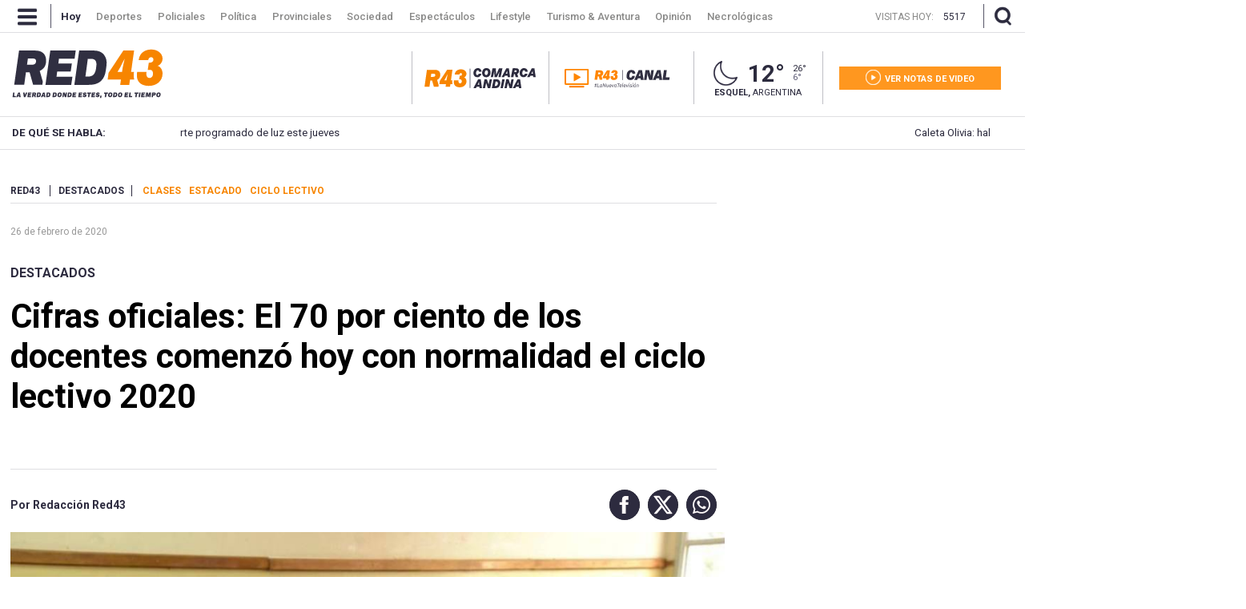

--- FILE ---
content_type: text/html; charset=utf-8
request_url: https://www.red43.com.ar/nota/2020-2-26-20-3-28-cifras-oficiales-el-70-por-ciento-de-los-docentes-comenzo-hoy-con-normalidad-el-ciclo-lectivo-2020
body_size: 23328
content:
<!doctype html>
<html ⚡ lang="es">
  <head>
    <script type="application/ld+json">{
      "@context":"http://schema.org",
      "@type":"NewsArticle",
      "@id": "https://www.red43.com.ar/nota/2020-2-26-20-3-28-cifras-oficiales-el-70-por-ciento-de-los-docentes-comenzo-hoy-con-normalidad-el-ciclo-lectivo-2020" ,
      "mainEntityOfPage": "https://www.red43.com.ar/nota/2020-2-26-20-3-28-cifras-oficiales-el-70-por-ciento-de-los-docentes-comenzo-hoy-con-normalidad-el-ciclo-lectivo-2020",
      "name":"Cifras oficiales: El 70 por ciento de los docentes comenzó hoy con normalidad el ciclo lectivo 2020",
      "genre":"News",
      "datePublished": "2020-02-26T23:03:28.521Z",
        "author":{
          "@type": "Organization",
          "name": "Redacción Red43",
          "url": "https://www.red43.com.ar/",
          "logo": {
            "@type": "ImageObject",
            "url":"https://www.red43.com.ar/img/banner_red43_n.png",
            "width":600, 
            "height":60
          }
        },
      "dateModified":"2020-03-04T18:18:21.837Z",
      "headline":"Cifras oficiales: El 70 por ciento de los docentes comenzó hoy con normalidad el ciclo lectivo 2020",
      "alternativeHeadline":"",
      "description":"",
      "publisher":{
        "@type":"NewsMediaOrganization",  
        "name":"Red 43",  
        "url":"http://www.red43.com.ar/",
        "sameAs": ["https://x.com/RED43info","https://www.facebook.com/Red43Noticias/","https://www.instagram.com/Red43Esquel/","https://www.youtube.com/channel/UCU8Wfj82wQ-Eea7kx5lwU6g"],
        "logo":{
          "@type":"ImageObject",
          "url":"https://www.red43.com.ar/img/banner_red43_n.png",
          "width":600, 
          "height":60
        }
      },
      "articleSection": "destacados"
        , "image":{
          "@type":"ImageObject",
          "url":"https://pxbcdn.red43.com.ar/red43/022020/1582758190388.jpg",
          "width":1200, 
          "height":782
        }         
    }</script>
      <script type="application/ld+json">{
        "@context": "http://schema.org",
        "@type": "ImageObject",
        "url": "https://pxbcdn.red43.com.ar/red43/022020/1582758190388.jpg",
        "caption": "",
        "width": 1024,
        "height": 667
      }</script>
      <script type="application/ld+json">
      {
          "@context": "https://schema.org",
          "@type": "BreadcrumbList",
          "itemListElement": [{
            "@type": "ListItem",
            "position": 1,
            "name": "Destacados",
            "item": "https://www.red43.com.ar/destacados"
          }
        ]
      }
      </script>

    <link href="https://fonts.googleapis.com/css?family=Roboto:400,500,600,700&display=swap" rel="stylesheet">

    <script async src="https://cdn.ampproject.org/v0.js"></script>
    <script async custom-element="amp-analytics" src="https://cdn.ampproject.org/v0/amp-analytics-0.1.js"></script>
    <script async custom-element="amp-bind" src="https://cdn.ampproject.org/v0/amp-bind-0.1.js"></script>
    <script async custom-element="amp-form" src="https://cdn.ampproject.org/v0/amp-form-0.1.js"></script>
    <script async custom-template="amp-mustache" src="https://cdn.ampproject.org/v0/amp-mustache-0.2.js"></script>
    <script async custom-element="amp-facebook" src="https://cdn.ampproject.org/v0/amp-facebook-0.1.js"></script>
    <script async custom-element="amp-social-share" src="https://cdn.ampproject.org/v0/amp-social-share-0.1.js"></script>
    <script async custom-element="amp-iframe" src="https://cdn.ampproject.org/v0/amp-iframe-0.1.js"></script>

    <meta charset="utf-8">
    <meta name="viewport" content="width=device-width, initial-scale=1, minimum-scale=1, user-scalable=yes">
    <meta name="author" content="Redacción Red43"/>
    <meta name="twitter:site" content="@RED43info" />
    <meta name="twitter:card" content="summary_large_image">
    <meta name="robots" content="index, follow, max-snippet:-1, max-image-preview:large, max-video-preview:-1" />
    <meta name="distribution" content="global" />
    <meta name="rating" content="general" />
    <meta name="language" content="es" />
    <meta itemprop="genre" content="News" />
    <meta http-equiv="X-UA-Compatible" content="IE=edge" />
    <meta http-equiv="Content-Type" content="text/html; charset=utf-8" />
    <meta itemprop="author" content="Redacción Red43"/>
    <meta property="fb:admins" content="1185379376" /><meta property="fb:admins" content="1433363284" /><meta property="fb:admins" content="1464975003" />
    <meta property="fb:app_id" content="728808744626812" />
    <meta property="fb:pages" content="441517209387832" />
    <meta itemprop="headline" content="Cifras oficiales: El 70 por ciento de los docentes comenzó hoy con normalidad el ciclo lectivo 2020"/>
    <link rel="canonical" href="https://www.red43.com.ar/nota/2020-2-26-20-3-28-cifras-oficiales-el-70-por-ciento-de-los-docentes-comenzo-hoy-con-normalidad-el-ciclo-lectivo-2020" />
    <meta property="og:url" content="https://www.red43.com.ar/nota/2020-2-26-20-3-28-cifras-oficiales-el-70-por-ciento-de-los-docentes-comenzo-hoy-con-normalidad-el-ciclo-lectivo-2020" />
    <link rel="amphtml" href="https://www.red43.com.ar/nota/2020-2-26-20-3-28-cifras-oficiales-el-70-por-ciento-de-los-docentes-comenzo-hoy-con-normalidad-el-ciclo-lectivo-2020/amp">
    <meta name="publisher" content="Red 43" />
    <meta property="og:type" content="article" />
    <meta property="og:description" content="Para más información, visite www.red43.com.ar"/>
    <meta name="description" content="Para más información, visite www.red43.com.ar"/>
    <meta name="twitter:description" content="Para más información, visite www.red43.com.ar" />
    <meta itemprop="datePublished" content="2020-02-26T23:03:28.521Z">
    <meta itemprop="dateModified" content="2020-03-04T18:18:21.837Z">
    <meta property="og:image" content="https://pxbcdn.red43.com.ar/red43/022020/1582758190388.jpg?&cw=600&ch=365" />
    <meta name="twitter:image" content="https://pxbcdn.red43.com.ar/red43/022020/1582758190388.jpg?&cw=600&ch=365" />
    <meta property="og:image:width" content="600" />
    <meta property="og:image:height" content="365" /> 
    <meta property="og:title" content="Cifras oficiales: El 70 por ciento de los docentes comenzó hoy con normalidad el ciclo lectivo 2020" />
    <meta itemprop="name" content="Cifras oficiales: El 70 por ciento de los docentes comenzó hoy con normalidad el ciclo lectivo 2020"/>
    <meta name="twitter:title" content="Cifras oficiales: El 70 por ciento de los docentes comenzó hoy con normalidad el ciclo lectivo 2020" />
    <meta name="geo.region" content="AR-U" />
    <meta name="geo.placename" content="Chubut" />
    <meta name="geo.position" content="-42.90671920;-71.30810550" />
    <meta name="ICBM" content="-42.90671920, -71.30810550" />
    <title>Cifras oficiales: El 70 por ciento de los docentes comenzó hoy con normalidad el ciclo lectivo 2020</title> 
    <meta name="theme-color" content="#2c2b3e">
    <link rel="shortcut icon" href="https://www.red43.com.ar/img/favicons/favicon.ico">
    <link rel="apple-touch-icon" sizes="57x57" href="https://www.red43.com.ar/img/favicons/apple-icon-57x57.png">
    <link rel="apple-touch-icon" sizes="60x60" href="https://www.red43.com.ar/img/favicons/apple-icon-60x60.png">
    <link rel="apple-touch-icon" sizes="72x72" href="https://www.red43.com.ar/img/favicons/apple-icon-72x72.png">
    <link rel="apple-touch-icon" sizes="76x76" href="https://www.red43.com.ar/img/favicons/apple-icon-76x76.png">
    <link rel="apple-touch-icon" sizes="114x114" href="https://www.red43.com.ar/img/favicons/apple-icon-114x114.png">
    <link rel="apple-touch-icon" sizes="120x120" href="https://www.red43.com.ar/img/favicons/apple-icon-120x120.png">
    <link rel="apple-touch-icon" sizes="144x144" href="https://www.red43.com.ar/img/favicons/apple-icon-144x144.png">
    <link rel="apple-touch-icon" sizes="152x152" href="https://www.red43.com.ar/img/favicons/apple-icon-152x152.png">
    <link rel="apple-touch-icon" sizes="180x180" href="https://www.red43.com.ar/img/favicons/apple-icon-180x180.png">
    <link rel="icon" type="image/png" sizes="192x192"  href="https://www.red43.com.ar/img/favicons/android-icon-192x192.png">
    <link rel="icon" type="image/png" sizes="32x32" href="https://www.red43.com.ar/img/favicons/favicon-32x32.png">
    <link rel="icon" type="image/png" sizes="96x96" href="https://www.red43.com.ar/img/favicons/favicon-96x96.png">
    <link rel="icon" type="image/png" sizes="16x16" href="https://www.red43.com.ar/img/favicons/favicon-16x16.png">
    <link rel="manifest" href="https://www.red43.com.ar/img/favicons/manifest.json">
    <meta name="application-name" content="Red 43" />
    <meta name="apple-mobile-web-app-status-bar-style" content="black-translucent">
    <meta name="msapplication-TileImage" content="https://www.red43.com.ar/img/favicons/ms-icon-144x144.png">

    
    
    
    
    
    
    
    
    
   
    <style amp-boilerplate>body{-webkit-animation:-amp-start 8s steps(1,end) 0s 1 normal both;-moz-animation:-amp-start 8s steps(1,end) 0s 1 normal both;-ms-animation:-amp-start 8s steps(1,end) 0s 1 normal both;animation:-amp-start 8s steps(1,end) 0s 1 normal both}@-webkit-keyframes -amp-start{from{visibility:hidden}to{visibility:visible}}@-moz-keyframes -amp-start{from{visibility:hidden}to{visibility:visible}}@-ms-keyframes -amp-start{from{visibility:hidden}to{visibility:visible}}@-o-keyframes -amp-start{from{visibility:hidden}to{visibility:visible}}@keyframes -amp-start{from{visibility:hidden}to{visibility:visible}}</style><noscript><style amp-boilerplate>body{-webkit-animation:none;-moz-animation:none;-ms-animation:none;animation:none}</style></noscript>
    
    <style amp-custom>
  
      body{font-family:'Roboto',sans-serif;line-height:1;font-size: 10pt;}
      a{text-decoration: none;color: unset;}
      p {margin: 0 0 9px;}
      ul{list-style-type: none;padding: 0;margin: 0;}
      button{border-style: none;-webkit-appearance: none;background-color: transparent;display: block;padding: 0;margin: 0;border-color: transparent;color: transparent;font: unset;}
      button:focus {outline:0;}
      img{object-fit: cover;}
      blockquote {padding-left: 40px;padding-right: 8px;border-left-width: 5px;font-style: italic;font-family: Georgia,Times,"Times New Roman",serif;margin: 20px 0 20px 67px;font-size: 14pt;border-bottom: 4px solid #e1e1e1;border-left: initial;}
      
      .amp-social-share-facebook,.amp-social-share-twitter,.amp-social-share-whatsapp{background-color: transparent;background-image: none;display: flex;}
      .container, .container_botton{margin:0 auto;width: 98%;max-width: 1259px;display: flex;}
      .container_botton{flex-direction: column;}
      .force_900{margin:auto}

      .force_900 amp-instagram{margin: 0 auto;max-width: 550px;}
      
      .contenedor-lector-desktop{
        display: none;
      }
      @media (min-width:900px) { .onlyMobile{ display: none; } }
      .header_lacomarca { display: flex; justify-content: center; margin-bottom: 30px; }
      .header_seccion{display: none;margin: 6% auto;}

      .header_seccion a{font-family: 'Roboto';font-size: 9vw;text-transform: capitalize;font-weight: bold;color: #2c293c;margin: auto;}
      @media (max-width: 1200px) {  
        .header_seccion{display: flex;
        }
      }
      .zoom{display: flex;}
      .reader{margin: 0 5px;}
      .buttons-container{display: flex;justify-content: space-between;align-items: center;}
      .button-increment, .button-decrement{width: 35px;font-size:21px;border-radius:25%;display:flex;justify-content:center;padding: 4px 4px;height:fit-content;cursor:pointer;border-style: none;background-color: #2C2B3E;margin: 4PX;border-color: black;color: white;}
      .button-increment:active{
        transform: translateY(2px);
      }
      .button-decrement:active{
        transform: translateY(2px);
      }
      .notareader-button{display: flex;align-items: center;justify-content: start;font-size: 20px;margin: 20px 4px;cursor: pointer;}
      .notareader-p{margin: 0px;margin-left: 15px;font-weight: 600;}
      .notareader-img{border-radius: 7px;}
      .logo{height:auto;float:left;margin:0 0 15px;display:grid}
      .attachments-logo-header-amp .logo amp-img{max-width:80px;margin:auto}
      .attachments-logo-header-amp{background-color:#e20000}
      .sitio_aux {height: 0;}
      .np_contenido {clear: both;}
      .cont_lateral{float: right;margin: 0;padding: 0;}
      .detail-body-amp{ float: left;max-width: 909px;margin: 0px 0px 10px 0px;padding: 0px 20px 0px 0px;overflow: hidden;line-height: 1.2;}
      .news-amp-attachment.wide-aspect-ratio.inMobile{display: none;}

      .col-3 {width: 100%;display: inline-block;vertical-align: top;}
      .ppp {overflow: hidden;text-align: center;position: relative;}
      .ppp_Horizontal {width: 100%;text-align: center;clear: both;overflow: hidden;}
      .ppp_Horizontal>div {width: 100%;max-width: 1259px;min-height: 89px;margin: 0 auto;}
      .ppp_Horizontal .ppp>div {margin: 0 auto;}
      .ppp_Cubito {max-width: 300px;max-height: 300px;min-height: 300px;text-align: center;clear: both;padding: 0;display: flex;align-items: center;justify-content: center;margin: auto;flex-direction: column;overflow: hidden;text-align: center;position: relative;}
      .ppp img {width: auto;max-width: 100%;height: auto;}
      .cont_lateral .ppp{margin-bottom: 25px;}
      .newicon {display: flex; margin: auto 0;width: auto;height: auto;background: none;}
      .newicon.hide{display: none;}
      /*---HEADER------------------------------------------------------------------------------------------------------------------*/
      .banner.container_publi { display: flex; width: 100%; justify-content: center; margin-bottom:10px;}
      .banner.container_publi.container_mk {width: 100%;height: 200px;background: black;color: white;display: flex;align-items: center;}
      .banner.container_publi.container_mk .libre p{ color: #ff9720;font-size: 16px;}
      .banner.container_publi.container_mk .ocupado p{ color: white;font-size: 16px;}
      .flex {display: flex;}
      .header_desktop {display: block;}
      #header_superior, .buscador_cont, .header_mobile {display: none;}
      #header_superior {font-weight: bold;font-family: 'Roboto',serif;float: left;width: 100%;height: 75px;clear: both;background-color: #fff;position: relative;z-index: 9999;}
      #header_superior.menu_principal {display: block;position: fixed;top: 0;margin-top: 0;height: 40px;overflow: hidden;z-index: 999;}
      .header_centrado, .header_interior_cont {max-width: 1289px;margin: auto;padding: 0 15px;position: relative;box-sizing: border-box;}
      a.menu-icon, a.lupa-icon {display: flex;max-height: 40px;}
      .nav-button_desktop amp-img{margin: 9px 17px 9px 7px;}
      .separador_small {width: 1px;background: #c3c2c7;height: 27px;display: inline-block;vertical-align: middle;margin: 0px 15px;}
      header .separador_small {width: 1px;background: #565567;height: 30px;display: inline-block;vertical-align: middle;margin: 0px 15px;}
      .header_centrado .separador_small {margin: 5px 0;}
      .menu {margin-right: auto;}
      .menu .logo_sticky {height: 28px;margin: 5px 20px 5px 0;padding: 0 20px;border-right: 1px solid #bfbfc5;border-left: 1px solid #bfbfc5;display: none;}
      .menu li {display: inline-block;margin-right: -4px;margin-left: 2.5px;font-size: 13px;font-weight: 500;padding: 13.5px 9px;font-family: 'Roboto';transition: color 0.1s linear;color: #898988;max-height: 40px;vertical-align: top;}
      .menu a li:hover{color: white;}
      .menu .active {color: white;font-weight: bold;}
      .header_centrado .visitas {display: none;margin: 0px 10px 0 auto;max-height: 40px;}
      .header_centrado .visitas p {color: #898988;font-size: 12px;font-weight: lighter;margin: 15px 12px auto 0;}
      .header_centrado .visitas .hoy {color: white;}

      .buscador_icon amp-img, .buscadorx_icon amp-img{margin: auto 0 auto 12px;}

      .titulo_seccion {display: block;font-size: 36px;font-family: 'Roboto',serif;color: #2c2b3e;font-weight: bold;text-align: center;margin: auto;padding: 25px 0px 15px 0px;}
      .main_buscador {align-items: center;height: 0;width: 100%;position: absolute;z-index: 998;top: -200px;line-height: 80px;background-color: #2c2b3e;}
      .main_buscador.active {top: 40px;height: 185px;}
      .buscador_imput_cont{display: flex;flex-direction: column;margin: auto 0;}
      .header_buscador_input {display: none;margin: 0 auto;background: transparent;border: 0;outline: 0;font-size: 38px;font-family: "Roboto";color: white;box-shadow: none;border-radius: 0;}
      .main_buscador.active .header_buscador_input{display: flex;text-align: center;}
      .hl_separator {border-top: 1px solid white;width: 100%;}
      .main_buscador.active .aux_exitbusquedad{background-color: red;width: 100vw;height: 100vh;background-color: transparent;}     
      .header_aux {height: 39px;}
      .principal .header_centrado {justify-content: space-between;height: 106px;}
      .principal .cont_logo {display: flex;margin: auto 0;height: 100%;width: 50%;}
      .logo {display: flex;margin: auto;}
      .principal .cont_logo .logo {display: flex;height: fit-content;height: -moz-fit-content;margin: auto 0;}
      .red43.principal {background: none;}
      .red43.logo {background-position: 0px 0px;width: 188.8px;height: 60px;display: block;}
      .principal .cont_logo .logo {display: flex;height: fit-content;height: -moz-fit-content;margin: auto 0;}
      .cont_logo .logo .red43.logo {flex-wrap: wrap;}
      .red43.logo.principal img {height: auto;width: auto;max-height: 90px;object-fit: fill;}
      .cont_data {display: inline-flex;width: auto;margin: 0;height: 66px;padding: 25px 15px 15px 15px;}
      .cont_canal {display: flex;padding: 0 0 0 10px;border-left: 1px solid #bfbfc5;}
      .cont_canal .mr-20{ margin-right: 10px; }
      @media (min-width:1440px) { .cont_canal {padding: 0 0 0 20px;} }
      @media (min-width:1440px) { .cont_canal .mr-20 { margin-right: 20px; } }
      .red43_canal {margin: auto 0px;}
      .red43_canal img { object-fit: contain; }
      .red43_canal amp-img {vertical-align: middle;max-height: 25px; max-width: 110px;}
      .red43_canal.isLogo amp-img { max-width: unset; max-height: unset;}
      @media (min-width:1000px) { .red43_canal amp-img { max-width: 150px; } }
      @media (min-width:1440px) { .red43_canal amp-img {vertical-align: middle;max-height: 30px; max-width: unset;} }
      .header_clima {display: flex;flex-direction: column;margin: 0 20px;padding: 9px 20px;border-right: 1px solid #bfbfc5;border-left: 1px solid #bfbfc5;width:min-content}
      .clima-info {display: inline-flex;margin: 0 auto;height: 36px;}
      .icono_clima_extendido {font-family: 'MeteoconsRegular';margin: auto 0;display: block;z-index: 2;position: relative;}
      span.icono_clima_extendido {float: left;}
      .header_clima .clima-info a .icono_clima_extendido img {height: auto;width: 37.5px;}
      .clima-info .grados {font-size: 29px;font-weight: bold;margin: 5px 10px;color: #2c2b3e;}
      .max_min {display: flex;flex-direction: column;margin: auto 0;color: #2c2b3e;}
      .max_min span {font-size: 11px;}
      .max_min .grados_min {color: #5d5b76;}
      .header_clima .ubicacion {margin: auto;font-size: 11px;text-transform: uppercase;color: #2c2b3e;}
      .header-botones {display: flex;margin: auto 0;flex-direction: column;}
      .header-botones a {display: flex;flex-direction: column;height: 29px;width: 202px;padding: 0px;}
      .notas-videos a {background-color: #ff971f;}
      .header-botones a .texto {display: flex;margin: 0 auto;}
      .icon-Red43_play {width: 33.3%;height: 100%;fill: #ffffff8a;margin: auto;}
      .header-botones .texto .icon {margin: auto 0;fill: white;height: 19px;width: 19px;}
      .header-botones .texto span {font-size: 11px;color: white;font-weight: bold;margin: 10px 0 7px 5px;}
      .cont_menudesktop{background-color: #272636;}
      .menu_open {background: transparent;overflow: hidden;-moz-transition: max-height .5s;-ms-transition: max-height .5s;-o-transition: max-height .5s;-webkit-transition: max-height .5s;transition: max-height .5s;width: 100%;position: fixed;z-index: 9999;font-family: 'Roboto',serif;margin-top: 39px;padding: 0;z-index: 999999;top: 1px;}
      .menu_close {max-height: 0;}
      .menu_open.menu_close{width: 0;height: 0;}
      .aux_exitmenud{width: 100vw;height: 100vh;background-color: transparent;}
      .menu_container {padding: 45px 0 65px 0;overflow: hidden;background: #272636;max-width: 1259px;margin: 0 auto;}
      .menu_container .menu_bloque {width: 13.15%;display: inline-block;vertical-align: top;margin-right: 80px;}
      .menu_container .menu_bloque.doble {width: 23%;}
      .menu_container .menu_bloque li {color: #fff;font-size: 14px;font-family: "Roboto";margin-bottom: 20px;}
      .menu_container .menu_bloque .titulo_bloque {font-weight: bold;}
      .menu_container .menu_bloque .c_separador {border-bottom: 1px solid #565565;margin-bottom: 30px;}
      .menu_container .menu_bloque.doble .cont_lista {display: flex;margin-bottom: 10px;}
      .menu_container .menu_bloque.doble .cont_lista .col-6 {display: flex;flex-direction: column;width: 50%;}
      .menu_container .menu_bloque .cont_lista a:last-child, .menu_container .menu_bloque .cont_lista a:only-child {margin-bottom: 30px;}
      .menu_container .menu_bloque.doble .cont_lista a:last-child {margin-bottom: 0;}
      .menu_container .menu_bloque li {color: #fff;font-size: 14px;font-family: "Roboto";margin-bottom: 20px;}
      .menu_container .menu_bloque .item_img {display: flex;margin-bottom: 10px;}
      .menu_container .menu_bloque .item_img .navicon {margin: auto 0;width: 28px;height: auto;background: 0;}
      .menu_container .menu_bloque .item_img li {color: #fff;font-size: 14px;font-family: "Roboto";margin: auto 11px;}
      .menu_container .menu_bloque .cuerpo_mediakit {color: #5e5d6b;font-size: 11px;margin-bottom: 30px;line-height: 1.6;justify-self: left;}
      .menu_container .menu_bloque .item_destacado li {text-transform: uppercase;font-size: 11px;font-weight: bold;margin-bottom: 30px;}

      .temasdeldia {z-index: 999;}
      .temasdeldia {height: 40px;line-height: 40px;}
      .cont_temasdeldia {display: flex;width: 1259px;margin: auto;padding: 0;position: relative;box-sizing: border-box;background: rgba(234,234,234,1);background: -moz-linear-gradient(left,rgba(234,234,234,1) 0,rgba(234,234,234,1) 62%,rgba(171,170,178,1) 80%,rgba(171,170,178,1) 100%);background: -webkit-gradient(left top,right top,color-stop(0,rgba(234,234,234,1)),color-stop(62%,rgba(234,234,234,1)),color-stop(80%,rgba(171,170,178,1)),color-stop(100%,rgba(171,170,178,1)));background: -webkit-linear-gradient(left,rgba(234,234,234,1) 0,rgba(234,234,234,1) 62%,rgba(171,170,178,1) 80%,rgba(171,170,178,1) 100%);background: -o-linear-gradient(left,rgba(234,234,234,1) 0,rgba(234,234,234,1) 62%,rgba(171,170,178,1) 80%,rgba(171,170,178,1) 100%);background: -ms-linear-gradient(left,rgba(234,234,234,1) 0,rgba(234,234,234,1) 62%,rgba(171,170,178,1) 80%,rgba(171,170,178,1) 100%);background: linear-gradient(to right,rgba(234,234,234,1) 0,rgba(234,234,234,1) 62%,rgba(171,170,178,1) 80%,rgba(171,170,178,1) 100%);filter: progid:DXImageTransform.Microsoft.gradient(startColorstr='#eaeaea',endColorstr='#abaab2',GradientType=1);}
      .temasdeldia .titulo {float: left;height: 40px;padding: 0 15px;color: #2c2b3e;width: 12.5%;font-size: 10pt;font-weight: bold;}
      .temasdeldia .slider {display: flex;overflow: hidden;font-size: 10pt;}
      .temasdeldia .slider {width: 65%;}
      .temasdeldia ul {text-decoration: none;position: relative;animation: slide 80s ease-in-out infinite;display: flex;}
      @keyframes slide {0% {left:0;}20% {left:-1000px;}25% {left:-1000px;}30% {left:-2000px;}35% {left:-2000px;}40% {left:-3000px;}45% {left:-3000px;}50% {left:-4000px;}55% {left:-4000px;}60% {left:-3000px;}65% {left:-3000px;}70% {left:-2000px;}75% {left:-2000px;}80% {left:-1000px;}85% {left:-1000px;}100% {left: 0;}}
      .temasdeldia ul li {float: left;margin-left: 10px;padding: 0 10px;color: #2c2b3e;transition: all .1s linear;width: 1000px;float: left;display: flex;}
      .temasdeldia ul li a {display: block;}
      .temasdeldia .fecha_menu {width: auto;color: white;font-weight: bold;text-transform: uppercase;font-size: 11px;margin-left: auto;}
      .fecha_menu {float: right;font-weight: normal;}

      .cont_cotizaciones {display: flex;width: 1259px;height: 47px;margin: auto;padding: 0;position: relative;box-sizing: border-box;border-bottom: 3px solid #2c2b3e;}
      .cont_cotizaciones a {display: flex;margin: 15px 0;padding-left: 12px;}
      .newicon.supercambio {margin: auto 5px auto auto;}
      .cont_cotizaciones .divisa {margin-right: 60px;font-family: 'Roboto',sans-serif;padding-top: 1px;display: flex;line-height: 1;}
      .cont_cotizaciones .divisa span {margin-right: 4px;text-transform: uppercase;}
      .cont_cotizaciones .divisa .moneda {color: #7cab39;text-transform: uppercase;font-weight: bold;margin-right: 8px;}

      .header_mobile{position: fixed;top: 0;z-index: 9999;display: none;flex-direction: column;-webkit-transition: left .5s ease-in;-moz-transition: left .5s ease-in;-o-transition: left .5s ease-in;transition: left .5s ease-in;width: 100%;right: 0;left: 0;text-align: center;background-color: white;color: #000;}
      .header_mobile .header_interior_cont {display: flex;align-items: center;border-bottom: 1px solid #414050;}
      .header_mobile .menu-icon {font-weight: normal;display: block;}
      .header_mobile .logo {width: 85%;}
      .logo_custom {display: flex;position: relative;justify-content: center;align-items: center;margin: auto;height: 75px;width: 100%;}
      .logo_custom a {height: 75px;}
      .logo_custom .lclogo {display: flex; align-items: center;}
      .header_mobile .logo amp-img {margin: 0 auto;}
      .header_mobile .logo img {object-fit: fill;}
      .header_mobile .logo .lacomarca { width: 190px; } 
      .iconHome a{ height: 53px; display: block; }
      .iconHome .lacomarca{ width: 53px; }
      .cont_cotizaciones .cotizaciones_expand_button {-webkit-appearance: none;border-style: none;width: 20px;height: 20px;margin: auto;padding: 0;position: absolute;right: -1px;top: 9px;background-color: transparent;}
    
      .navbarmobile {position: fixed;flex-direction: column;justify-content: flex-start;flex-wrap: wrap;align-items: flex-start;height: 100%;width: auto;text-align: center;top: 74px;}
      .con_menumobile {position: relative;z-index: 9000;height: auto;width: 100%;}
      .accordion-menu {width: 0;height: 100vh;opacity: 0;background: #2c2b3e;position: absolute;text-align: justify;overflow-y: scroll;}
      .accordion-menu.isopen {width: 100vw;opacity: 1;z-index: 9999;}
      .accordion-menu button{width: 100%;}
      .dropdownlink {cursor: pointer;display: flex;margin: 15px 10%;padding: 12px 0;font-size: 18px;border-bottom: 1px solid #96959e;color: #ffff;font-weight: 600;position: relative;transition: all .4s ease-out;}
      .dropdownlink .submenuMItem amp-img {display: flex;margin: 15px 0;}
      .dropdownlink .icon.icon-Red43_flechita_menu {display: block;padding-top: 0px;padding-bottom: 9px;margin-left: auto;}
      .dropdownlink .icon.icon-Red43_flechita_menu img{transform: rotate(180deg);}
      .open .dropdownlink .icon.icon-Red43_flechita_menu img{transform: rotate(0deg);}
      .submenuItems {display: none;background: #2c2b3e;}
      .open .submenuItems {display: block;}
      .submenuItems a, .subItems a {display: block;color: #96959e;margin: 0 10%;padding: 12px 0;transition: all .4s ease-out;}
      .accordion-menu li:last-child .dropdownlink {border-bottom: 0;}
      .dropdownlink-canal { margin-top: 0; margin-bottom: 0; }
      .dropdownredes {margin-bottom: 150px;}
      .subItems a {padding: 0;}
      .subItems .item_img {display: flex;margin-bottom: 10px;}
      .subItems .item_img .navicon {margin: auto 0;background: 0;}
      .subItems .item_img span {color: #96959e;font-size: 14px;font-family: "Roboto";margin: auto 11px;}
      .subItems li:last-child a {border-bottom: 1px solid;padding-bottom: 10px;}

      /*---CUERPO------------------------------------------------------------------------------------------------------------------*/
      .aux_header {padding-top: 30px;}
      .cont_publibannernp{ margin: 0 auto 15px auto;max-width: 1259px;}
      .cont_publibannernp img{object-fit: fill;}

      .detail-body-amp .news-amp-attachment,
      .detail-body-amp .news-amp-body,
      .detail-body-amp .news-amp-caption,
      .detail-body-amp .news-amp-title{margin-bottom:10px}
      .detail-body-amp .news-amp-tags{margin: auto 0 28px 0;padding-bottom: 8px;border-bottom: 1px solid #dfdfe2;text-transform: uppercase;}
      .detail-body-amp .news-amp-tags span{color: #2d2b3f;padding-right: 9px;border-right: 1px solid #2d2b3f;margin: auto 10px auto 0;font-size: 12px;font-weight: bold;}
      .detail-body-amp .news-amp-tags a span{border: 0;background-color: white;padding: 0;font-size: 12px;font-weight: bold;color: #f78500;}
      .detail-body-amp .news-amp-attachment{margin-left:-10px;margin-right:-10px}

      .detail-body-amp .np_contdata.isMobile{display: none;}

      .detail-body-amp .news-amp-body{padding: 0 0 20px 00px;color: #2c2b3e;font-size: 12pt;line-height: 1.6;font-family: 'Roboto',serif;position: relative;min-height: 250px;margin-top: 20px;font-weight: 300;}
      .detail-body-amp .news-amp-body a{font-weight:400;text-decoration:none;color: -webkit-link;}
      .detail-body-amp .news-amp-body p{font-weight: 400;font-size: 18px;color: #2c2b3e;margin: 0 0 9px;}
      .detail-body-amp .news-amp-body .fts__12 p{font-size: 12px}
      .detail-body-amp .news-amp-body .fts__13 p{font-size: 13px}
      .detail-body-amp .news-amp-body .fts__14 p{font-size: 14px}
      .detail-body-amp .news-amp-body .fts__15 p{font-size: 15px}
      .detail-body-amp .news-amp-body .fts__16 p{font-size: 16px}
      .detail-body-amp .news-amp-body .fts__17 p{font-size: 17px}
      .detail-body-amp .news-amp-body .fts__18 p{font-size: 18px}
      .detail-body-amp .news-amp-body .fts__19 p{font-size: 19px}
      .detail-body-amp .news-amp-body .fts__20 p{font-size: 20px}
      .detail-body-amp .news-amp-body .fts__21 p{font-size: 21px}
      .detail-body-amp .news-amp-body .fts__22 p{font-size: 22px}
      .detail-body-amp .news-amp-body .fts__23 p{font-size: 23px}
      .detail-body-amp .news-amp-body .fts__24 p{font-size: 24px}
      .detail-body-amp .news-amp-body ul{list-style-type: unset;margin-block-start: 1em;margin-block-end: 1em;margin-inline-start: 0px;margin-inline-end: 0px;padding-inline-start: 40px;}
      .detail-body-amp .news-amp-body  .amp-img_cont {max-width: 70%;margin: auto;}
      .detail-body-amp .news-amp-body .saysCMSEmphasis{background-color:#e6e6e6;font-size:20px;line-height:1.5em;padding:10px;display:block;margin:10px 0}
      .detail-body-amp .news-amp-body .embed_cont .embed_copyright,
      .detail-body-amp .news-amp-body .embed_cont .embed_epigrafe{background-color:#e6e6e6;padding:5px 15px}
      .detail-body-amp .news-amp-body .embed_cont .embed_options{display:none}
      .detail-body-amp .news-amp-body .type_highlight{font-weight:700;display:block;padding:10px 0;margin:10px 0;border-top:1px solid #bfbfbf;border-bottom:1px solid #bfbfbf}
      .detail-body-amp .news-amp-body .tdCmsTitle1,
      .detail-body-amp .news-amp-body .tdCmsTitle2,
      .detail-body-amp .news-amp-body .tdCmsTitle3,.detail-body-amp .news-amp-body h1,
      .detail-body-amp .news-amp-body h2,
      .detail-body-amp .news-amp-body h3{padding-bottom:10px;font-size:1.5em}
      .detail-body-amp .no-attachment{display:none}
      .content-related-content-amp{clear:both;overflow:hidden;color:#fff}
      .publiamp{margin: 0 0 37px;display: flex;justify-content: center;}
      
      .news-amp-title{clear:both;background-color:#fff;overflow:hidden;color:#2e2d40}
      .news-amp-title  .volanta {display: flex;margin-bottom: 20px;}
      .news-amp-title a .nota_tag label{margin: 0;padding: 0;color: #2d2b3f;font-family: 'Roboto',serif;font-size: 16px;font-weight: bold;text-transform: uppercase;line-height: 1.2;}
      .news-amp-title h1{padding-top: 0;font-size: 42px;font-weight: 400;color: black;margin: 0 0 25px 0;font-family:'Roboto',sans-serif;font-weight: bold;}
      
      .news-amp-caption{font-family: 'Roboto',serif;font-size: 16px;line-height: 1.2;color: black;padding-bottom: 30px;}
      .news-amp-caption--no-opinion{border-bottom: 1px solid #dfdfe2;}
      .news-amp-caption p{margin: 0 0 9px;}

      .redes .compartir_amp{margin-left: 10px;width: 40px;height: 40px;background: radial-gradient(circle, rgb(255, 250, 250) 60%, rgb(45, 43, 48) 50%);border-radius: 50%;}

      .detail-body-amp .news-amp-date span{float: left;color: #999;font-family: 'Roboto',serif;font-size: 9pt;margin-bottom: 35px;text-transform: lowercase;}
      .np_usuario {width: 40px;border-radius: 140px;vertical-align: middle;margin-right: 10px;border:1px solid #999999;overflow: hidden;}
      .np_contautor{display:flex;align-items:center;height:auto;justify-content: space-between;background-color: #ff971f;padding: 10px 20px;margin-left: -10px;margin-right: -10px;}
      .np_contautor.np_contautor--no-opinion{background-color: transparent;padding: 15px 0;margin:0;}
      .np_contautor .firmante{float:none;margin:auto auto auto 0;font-size:14px;font-weight:bold;}
      
      .np_contautor .firmante a{text-decoration:none}
      .np_contautor .firmante a span{text-decoration:none;color:#2d2b3f;}
      .np_contautor .redes{display: flex;margin: auto 0; justify-content: space-between;}
      .cont__opinologo {display: flex;}

      .link_nota_propia{display: flex;border-top: 2px solid #dfdfe2;border-bottom: 2px solid #dfdfe2;padding: 17.5px 0 17.5px;}
      .article_link_nota_propia{display: flex;width: 100%;}
      .detail-body-amp .news-amp-body .article_link_nota_propia a{color: unset;}
      .cont_link_nota_propia{display: flex;width: 100%;}
      .cont_link_nota_propia .nota__media{height: auto;width: 20%;margin: auto 0;}
      .cont_link_nota_propia .nota__data{display: flex;width: 80%;flex-direction: column;margin: auto 0px auto 20px;}
      .cont_link_nota_propia .nota__data--volanta{font-size: 16px;font-weight: bold;text-transform: uppercase;line-height: 1.2;margin-bottom: 10px;}
      .cont_link_nota_propia .nota__data--titulo {font-size: 16px;font-weight: bold;line-height: 1.2;}

      /*---COMENTARIOS------------------------------------------------------------------------------------------------------------------*/
      .notapage_comentarios {display: flex;height: 95px;max-width: 900px;margin: auto;margin-bottom: 50px;border-top: 1px solid #dfdfe2;border-bottom: 1px solid #dfdfe2;}
      .notapage_comentarios .comentarios_encabezado {display: flex;font-family: 'Roboto';font-weight: lighter;font-size: 17pt;width: 100%;margin: auto 0px;color: #2d2c3e;}
      .cont_like-dislike{display: flex;margin: auto;}
      .cont_like-dislike input[type="radio"]{display:none;}
      .like-dislike {display: flex;margin: auto;}
      .like, .dislike {display: flex;margin-left: 50px;}
      .like-dislike .half-counter {float: left;line-height: 48px;font-weight: lighter;font-size: 18px;padding: 0 15px 0 10px;margin: auto;text-align: center;}
      .like-dislike .like .half-counter {padding: 0 10px 0 10px;}
      .like-dislike .dislike .half-counter {padding: 0 15px 0 10px;}
      .like-dislike.like-dislike-novot.hide{display: none;}
      .cont_like-dislike_voted{display: flex;margin: auto;height: 100%;}

      .cont_raccion{max-height: 147px;}


      /*---LAS MAS LEIDAS------------------------------------------------------------------------------------------------------------------*/
      .lml_div {width: 350px;font-family: 'Roboto',serif;line-height: 1.2;margin: 40px auto;border: 1px solid #bebebe;clear: both;}
      .lml_contcabecera{display: flex;}
      .lml_sel {float: left;background-color: #39374c;height: 35px;padding: 5px 20px 5px 20px;cursor: pointer;box-sizing: border-box;border-radius: 25px;text-transform: uppercase;}
      .lml_sec {float: left;background-color: #c3c3c9;height: 35px;padding: 5px 20px 5px 20px;cursor: pointer;box-sizing: border-box;border-radius: 25px;text-transform: uppercase;}
      #lml_leida {margin: 20px 2.5% 5px auto;}
      #lml_comentadas {margin: 20px auto 5px 2.5%}
      .lml_sel label {color: #fff;position: relative;top: 5px;font-size: 11pt;font-weight: bold;cursor: pointer;font-family: 'Open Sans',sans-serif;}
      .lml_sec label {color: #fff;position: relative;top: 5px;font-size: 11pt;font-weight: bold;cursor: pointer;font-family: 'Open Sans',sans-serif;}
      .lml_container {width: 100%;background-color: #fff;}
      .lml_container_gen table tr {padding: 20px 0;}
      .lml_container_gen table tr td {vertical-align: middle;padding: 15px 10px;}
      .lml_container .cont_lmlimg {position: relative;text-align: center;color: white;}
      .lml_container .lml_imagen .contimglml {overflow: hidden;position: relative;}
      .lml_container .lml_imagen .contimglml img {width: 100px;height: 100px;object-fit: cover;border-radius: 150px;}
      .lml_container .lml_overlay {position: absolute;top: 49%;left: 50%;transform: translate(-50%,-50%);width: 100px;height: 100px;border-radius: 150px;background-color: rgba(0,0,0,0.2);cursor: pointer;}
      .lml_container .lml_indice {color: white;border-radius: 30px;font-size: 38pt;text-align: center;padding: 5px 11px;width: 60px;font-family: "Roboto";font-weight: bold;position: absolute;top: 50%;left: 50%;transform: translate(-50%,-50%);}
      .lml_container .lml_label_titulo {font-size: 11pt;text-decoration: none;color: #2c2b3e;font-weight: bold;line-height: 1.6;}
      .tabla_activa{display: table;}
      .tabla_inactiva{display: none;}

      /*---MAS NOTICIAS------------------------------------------------------------------------------------------------------------------*/
      .masnoticias_amp{width: 100%;margin: 0;padding: 30px 0;box-sizing: border-box;position: relative;font-family: 'Roboto',serif;line-height: 1.2;max-width: 909px;}
      .masnoticias_amp .masnoticias_amp_header{display: flex;height: 95px;margin: 17px 0;border-top: 1px solid #dfdfe2;border-bottom: 1px solid #dfdfe2;}
      .masnoticias_amp .masnoticias_amp_header .icon{margin: auto 0;width: auto;height: auto;background: 0;}
      .masnoticias_amp .masnoticias_amp_header .icon.icon_desktop{display: block;}
      .masnoticias_amp .masnoticias_amp_header .icon.icon_mobile{display: none;}
      .masnoticias_amp .masnoticias_amp_header label{color: #2c2b3e;font-family: "Roboto";font-size: 32px;font-weight: lighter;text-transform: uppercase;margin: auto 0px auto 17px;padding: 0;}
      .masnoticias_amp .cont_masnoticias_amp{display: flex;flex-wrap: wrap;justify-content: space-around;}
      .masnoticias_amp .cont_masnoticias_amp .masnoticias_amp_nota{display: flex;flex-direction: column;width: 24%;height: fit-content;height: -moz-fit-content;margin-bottom: 25px;padding: 0;padding-bottom: 12px;border-bottom: 1px solid #dfdfe2;flex-basis: 0;flex-shrink: 0;flex-grow: 1;align-items: flex-start;min-height: 0;min-width: 0;margin-right: 20px;}
      .masnoticias_amp .cont_masnoticias_amp .masnoticias_amp_nota:last-child{margin-right: 0;}
      .masnoticias_amp .cont_masnoticias_amp .masnoticias_amp_nota .contenedor_principal{display: flex;}
      .masnoticias_amp .cont_masnoticias_amp .masnoticias_amp_nota .contenedor_principal .masnoticias_data{display: flex;flex: 0 0 60%;flex-direction: column;}
      .masnoticias_amp .cont_masnoticias_amp .masnoticias_amp_nota .contenedor_principal .masnoticias_data .tag{background-color: transparent;color: #e88b33;font-weight: bold;padding: 0 0 2% 0;font-size: 15px;cursor: pointer;font-family: 'Roboto',sans-serif;text-transform: uppercase;vertical-align: text-top;line-height: 1.2;border-radius: 3px;margin-right: 6px;}
      .masnoticias_amp .cont_masnoticias_amp .masnoticias_amp_nota .contenedor_principal .masnoticias_data .masnoticias_titulo{color: #2c2b3e;font-family: "Roboto";font-size: 15px;font-weight: bold;line-height: 1.35;text-decoration: none;height: 80px;overflow: hidden;margin-right: 10px;margin-bottom: 16px;}
      .masnoticias_amp .cont_masnoticias_amp .masnoticias_amp_nota .contenedor_principal .masnoticias_data .panelmiselanio-mobile{display: none;flex-wrap: wrap;}
      .np_contdata.isMobile .nota_data .seccion,
      .masnoticias_amp .cont_masnoticias_amp .masnoticias_amp_nota .contenedor_principal .masnoticias_data .panelmiselanio-mobile .seccion,
      .masnoticias_amp .cont_masnoticias_amp .masnoticias_amp_nota .panelmiselanio-desktop .seccion{color: #80808b;font-family: 'Roboto',serif;font-size: 11px;margin-right: 6px;text-transform: uppercase;font-weight: bold;}
      .np_contdata.isMobile .nota_data .fecha,
      .np_contdata.isMobile .nota_data .firmante,
      .np_contdata.isMobile .nota_data .firmante a,
      .masnoticias_amp .cont_masnoticias_amp .masnoticias_amp_nota .contenedor_principal .masnoticias_data .panelmiselanio-mobile .firmante,
      .masnoticias_amp .cont_masnoticias_amp .masnoticias_amp_nota .contenedor_principal .masnoticias_data .panelmiselanio-mobile .firmante a,
      .masnoticias_amp .cont_masnoticias_amp .masnoticias_amp_nota .contenedor_principal .masnoticias_data .panelmiselanio-mobile .fecha,
      .masnoticias_amp .cont_masnoticias_amp .masnoticias_amp_nota .panelmiselanio-desktop .firmante,
      .masnoticias_amp .cont_masnoticias_amp .masnoticias_amp_nota .panelmiselanio-desktop .firmante a,
      .masnoticias_amp .cont_masnoticias_amp .masnoticias_amp_nota .panelmiselanio-desktop .fecha{color: #80808b;font-family: 'Roboto',serif;font-size: 11px;margin-right: 6px;}
      .np_contdata.isMobile .nota_data .firmante,
      .masnoticias_amp .cont_masnoticias_amp .masnoticias_amp_nota .contenedor_principal .masnoticias_data .panelmiselanio-mobile .firmante,
      .masnoticias_amp .cont_masnoticias_amp .masnoticias_amp_nota .panelmiselanio-desktop .firmante{margin-right: 0px;}
      .masnoticias_amp .cont_masnoticias_amp .masnoticias_amp_nota .contenedor_principal .masnoticias_imagen{display: flex;flex: 0 0 40%;}
      .masnoticias_amp .cont_masnoticias_amp .masnoticias_amp_nota .contenedor_principal .masnoticias_imagen amp-img{width: 112px;height: 112px;margin: 0;}
      .masnoticias_amp .cont_masnoticias_amp .masnoticias_amp_nota .panelmiselanio-desktop{display: flex;flex-wrap: wrap;margin-top: 12px;}

      /*---FOOTER------------------------------------------------------------------------------------------------------------------*/
      #footer_main {bottom: 0;width: 100%;display: block;overflow: hidden;}
      #footer_unico {background-color: #e9e9eb;clear: both;width: 100%;overflow: hidden;font-family: 'Roboto',serif;line-height: 1.2;}
      .footer_tira {clear: both;color: #fff;width: 100%;overflow: hidden;font-family: 'Roboto',serif;line-height: 1.2;}
      .footer_contenedor {margin: auto;width: 1259px;color: #2d2b40;padding: 30px 0 20px 0;overflow: hidden;}
      #footer_unico>.footer_contenedor {border-top: 1px solid #c3c2c7;border-bottom: 1px solid #c3c2c7;}
      .footer_tira .footer_contenedor {padding: 40px 0;}
      .footer_tira.top .footer_contenedor {padding: 40px 0;}
      .text-left {text-align: left;}
      .text-right {text-align: right;}
      .footer_tira .footer_contenedor .text-left amp-img {width: 111px;height: 27px;position: relative;top: 10px;}
      .separador_small {width: 1px;background: #c3c2c7;height: 27px;display: inline-block;vertical-align: middle;margin: 0 15px;}
      #footer_unico .slogan {font-weight: bold;font-size: 12px;}
      .icon_footer {display: inline-block;vertical-align: middle;margin: 0 3px;}
      .separador_small {width: 1px;background: #c3c2c7;height: 27px;display: inline-block;vertical-align: middle;margin: 0 15px;}
      .icon_footer.icon_whatsapp {display: inline-block;vertical-align: middle;}
      .footer_tira .redes span {display: inline-block;margin: 0 auto;vertical-align: middle;}
      #footer_unico .footer_columna {width: 25%;display: inline-block;padding: 0;margin: 0;margin-right: -4px;vertical-align: top;font-size: 12px;line-height: 2;}
      #footer_unico .footer_columna:nth-child(2) {width: 30%;}
      #footer_unico .footer_columna:nth-child(3) {width: 20%;}
      #footer_unico .footer_columna .titulo {font-weight: bold;margin-bottom: 8px;font-size: 13px;}
      #footer_unico .footer_columna .titulo.orange {color: #f98100;}
      #footer_unico .footer_columna .secciones {width: 50%;display: inline-block;margin-right: -4px;vertical-align: top;font-size: 12px;line-height: 2;}
      .footer_tira .visitas, .iconos_menu .visitas {display: inline-block;margin: 0;margin-right: 10px;font-family: "Roboto";vertical-align: top;position: relative;top: 2px;}
      .footer_tira .visitas {display: none;padding-top: 0;}
      .footer_contenedor .text-left,
      .footer_contenedor .redes.text-right,
      .footer_contenedor .text-left.derechos,
      .footer_contenedor .links.text-right.condiciones{width: 50%;display: inline-block;margin-right: -4px;vertical-align: middle;}
      .footer_contenedor .visitas{width: 50%;display: none;margin-right: -4px;vertical-align: middle;padding-top: 0}
      .subtitulo {margin: 10px 10px 20px 10px;font-weight: bold;font-size: 30px;line-height: normal;font-family: 'Roboto',serif;}
      .footer_tira .visitas>* {display: inline-block;}
      .footer_tira .visitas p, .iconos_menu .visitas p {margin: 0;}
      .footer_tira .visitas .subtitulo, .iconos_menu .visitas .subtitulo {color: #000;font-size: 14px;font-weight: 400;text-transform: uppercase;}
      .footer_tira .visitas .hoy, .iconos_menu .visitas .hoy, .footer_tira .visitas .totales, .iconos_menu .visitas .totales {font-weight: bold;}
      .footer_tira .visitas .hoy, .iconos_menu .visitas .hoy {font-size: 14px;color: #f38800;}
      .footer_tira .links a {margin: 0 15px;}.footer_tira .links a:hover {color: #777;}
      .mustang_div {clear: both;width: 100%;text-align: center;margin: 0 auto 0 auto;font-size: 12pt;color: #ecedef;padding: 8px 0;float: left;background-color: #2d2c3e;}
      
      .dropdownlink.main_buscador_cont{
        margin-bottom: 0;
        padding-top: 20px;
      }
      .buscador_imput_cont{
        width: 100%;
      }

      .header_buscador_input{
  /* display: none; */
  display: flex;
  width: 100%;
  margin: 0 auto;
  background: transparent;
  border: 0px;
  outline: none;
  font-size: 38px;
  font-family: "Roboto";
  color: white;
  box-shadow: none;
  border-radius: 0;
}
@media (max-width: 899px){
  .header_buscador_input{
    font-size: 23px;
    font-weight: bold;
    color: white;
    text-align: center;
    margin: 0;
  }
  .header_buscador_input::placeholder {
    color: white;
  }
  .hl_separator {
    border-top: 1px solid #565564;
  }
}
@media (max-width: 420px){
  .header_buscador_input{
    font-size: 20px;
  }  
}
@media (max-width: 349px){
  .header_buscador_input{
    font-size: 16px;
  }
}

      @media (min-width: 768px){
         .contenedor-lector-desktop{
          display: block;
        }
        .contenedor-lector-mobile{
          display: none;
        }
      }
      @media (max-width: 1200px){
        .menu_container .menu_bloque {width: 20%;margin-right: 2.5%;}
        .menu_container .menu_bloque.doble {width: 27.5%;}
        .fecha_menu {display: none;}
        .nota_3, .nota_4, .footer_contenedor, .error_container, .centro_rojo_center {width: 960px;}
      }  
      @media (min-width: 1250px){
        .header_centrado .visitas{display: inline-flex}
      }
      @media (max-width: 1080px){
        .menu li {padding: 14px 5px;font-size: 12px;}
        .cont_cotizaciones .divisa {margin-right: 25px;}
      }
      @media (max-width: 992px){
        .footer_tira .visitas {display: block;padding-bottom: 15px;}
      }
      @media (max-width: 980px){
        .menu li {font-size: 11px;}
        .header_centrado .visitas p {font-size: 11px;margin: 15px 10px auto 0;}
        .header_interior_cont{width: 100%;margin: autopadding: 0;}
        .main_buscador {left: 0;right: 0;}
        .cont_cotizaciones .divisa {margin-right: 17.5px;}
        .cont_cotizaciones .divisa span, .cont_cotizaciones .divisa .moneda {margin-right: 2.5px;}
        .footer_contenedor {width: 95%;}
      }
      @media (max-width: 900px){
        .detail-body-amp, .cont_lateral {width: 100%;float: none;max-width: 900px;padding: 0;}
        .lml_div {background-color: #f6f6f7;}
        .lml_contcabecera {display: flex;padding: 20px 0;justify-content: center;}
        #lml_leida {margin: 0 2.5px 0 0;padding: 5px 30px;}
        #lml_comentadas {margin: 0 0 0 2.5px;}
        .lml_container {background-color: #f6f6f7;}
      }
      @media (max-width: 899px){
        .header_desktop {display: none;}
        .hl_separator {border-top: 1px solid #565564;}
        .header_mobile{display: flex;}
        .header_mobile .header_interior_cont {padding: 0 25px;}
        .newicon.show {margin: 0;height: auto;}
        .cotizaciones.flex {flex-direction: column;flex-wrap: wrap-reverse;padding: 0 25px;border-bottom: 4px solid #2c2b3e;height: 40px;}
        .cotizaciones.flex.expanded {height: 200px;}
        .cont_cotizaciones {width: 100%;height: 40px;border-bottom: 0;}
        .cotizaciones.flex.expanded .cont_cotizaciones {border-bottom: 1px solid #2c2b3e;}
        .cotizaciones.flex.expanded .cotizaciones_expand_button {top: 8px;transform: rotate(180deg);}
        .cont_cotizaciones .divisa {margin-right: 15px;}
        .cotizaciones .supercambio {margin: 20px auto;}
        .cont_cotizaciones .divisa {display: flex;margin: auto 0;width: 100%;}
        .cont_cotizaciones .divisa span {margin: auto 0;}
        .cont_cotizaciones .divisa .moneda {font-size: 16px;font-weight: bold;margin-right: auto;}
        .cont_cotizaciones .divisa .precio {font-size: 16px;font-weight: bold;margin-bottom: 2px;margin-left: 7.5px;margin-right: 25px;}
        .cotizaciones.flex.expanded .cont_cotizaciones.separador .cotizaciones_expand {transform: rotate(180deg);}
        .sitio_aux {height: 80px;}
        .container{display: block;}
        .detail-body-amp .news-amp-body  .amp-img_cont {max-width: 100%;margin: auto;}
        .masnoticias_amp .masnoticias_amp_header label {font-size: 28px;}
        .masnoticias_amp .cont_masnoticias_amp .masnoticias_amp_nota,
        .masnoticias_amp .cont_masnoticias_amp .masnoticias_amp_nota:last-child {flex-basis: unset;flex-shrink: unset;align-items: unset;width: 100%;max-width: 500px;margin: 0 auto 25px auto;}
        .masnoticias_amp .cont_masnoticias_amp .masnoticias_amp_nota .contenedor_principal .masnoticias_data{flex: auto;}
        .masnoticias_amp .cont_masnoticias_amp .masnoticias_amp_nota .contenedor_principal .masnoticias_imagen{flex: unset;}
      }
      @media (max-width: 849px){
        .footer_contenedor .text-left,.footer_contenedor .redes.text-right,.footer_contenedor .text-left.derechos,.footer_contenedor .links.text-right.condiciones,.footer_contenedor .visitas{width: 100%;text-align: center;}
        .footer_tira .footer_contenedor>div:last-child {margin-top: 20px;}
        #footer_unico .footer_columna {width: 100%;display: block;margin: 0 auto;max-width: 300px;text-align: center;margin-bottom: 20px;}
      }
      @media (max-width: 750px){
        .header_mobile .logo amp-img {position: absolute;top: 50%;transform: translate(-50%,-50%);-webkit-transform: translate(-50%,-50%);-moz-transform: translate(-50%,-50%);-o-transform: translate(-50%,-50%);-ms-transform: translate(-50%,-50%);float: none;margin: 0;}
        .ppp_Cubito>div {width: auto;} 
        .ppp div {margin: 0 auto;}
       

        .notapage_comentarios, .notapage_tags {margin: 20px 10px;}
        .like-dislike {margin: 0px 0px 0px 20px;}

        #footer_unico .footer_columna {width: 100%;text-align: center;margin-bottom: 20px;}
        #footer_unico .footer_columna .titulo {margin-bottom: 5px;}
      }
      @media (max-width: 730px){
        .cont_raccion{max-height: 200px;}
      }
      @media (max-width: 700px){
        .aux_header {padding-top: 20px;}
        .container{width: 100%;margin-top: -30px;}
        .news-amp-attachment.wide-aspect-ratio.inDesktop{display: none;}
        .news-amp-attachment.wide-aspect-ratio.inMobile{display: block;margin-bottom: 15px;}
        .news-amp-title .volanta{display: none;}
        .news-amp-title h1{margin: 0 6% 20px 6%;}
        .news-amp-caption{padding: 0;margin: 0 6%;border: 0;font-weight: 600;font-size: 20px;}
        .np_contautor{ display:block;position: relative;margin: 0 6%;justify-content: center;}
        .np_contautor .np_redesseparator{border-bottom: 1px solid #dfdfe2;width: 100%;position: absolute;bottom: 50%;display: none;}
        .np_contautor .redes{margin: auto;z-index: 999;padding: 0 15px;justify-content: center;}
        .np_contautor .redes amp-social-share:nth-child(2) {margin: auto 10px;}
        .np_contautor .redes .compartir_amp {margin-left: 0;}
        .detail-body-amp .np_contdata{line-height: 1.2;}
        .detail-body-amp .np_contdata.isDesktop{display: none;}
        .detail-body-amp .np_contdata.isMobile{display: flex;flex-direction: column;margin: 0 6%;}
        .detail-body-amp .np_contdata.isMobile .np_fecha{float: left;font-family: 'Roboto',serif;font-size: 9pt;border: 0;padding: 0;color: #2d2b3f;font-weight: bold;margin-bottom: 5px;text-transform: lowercase;}
        .detail-body-amp .np_contdata.isMobile .nota_data{display: flex;margin-bottom: 30px;padding-bottom: 10px;border-bottom: 1px solid #dfdfe2;}
        .detail-body-amp .news-amp-body {margin: 20px 6% 0 6%;}
        .news-amp-body p{font-size: 20px;}

        .notapage_comentarios {flex-direction: column;height: 140px;margin: 0;}
        .notapage_comentarios .comentarios_encabezado {align-content: center;width: fit-content;width: -moz-fit-content;margin: 0 auto;padding: 20px 0 10px 0;}
        .cont_like-dislike{width: 100%;margin: 0 auto;}
        .cont_like-dislike .flex{width: 100%;margin: 0 auto;}
        .cont_like-dislike_voted, .{width: 100%}
        .like-dislike {margin: 0 auto;}
        .like {margin: 0;}

        .lml_div {width: 100%;}
        .lml_container .lml_label_titulo {font-size: 18px;line-height: 1.4;}

        .masnoticias_amp .masnoticias_amp_header{padding: 0 6%;}
        .masnoticias_amp .masnoticias_amp_header .icon.icon_desktop{display: none;}
        .masnoticias_amp .masnoticias_amp_header .icon.icon_mobile{display: block;}
        .masnoticias_amp .masnoticias_amp_header .icon.icon_mobile img{width: 68px;height: 68px;}
        .masnoticias_amp .masnoticias_amp_header label {font-size: 24px;}
        .masnoticias_amp .cont_masnoticias_amp {margin: 0 6%;}
        .masnoticias_amp .cont_masnoticias_amp .masnoticias_amp_nota .contenedor_principal .masnoticias_data .tag{padding: 0 0 2% 0;font-size: 18px;}
        
        .columna_central, .barra_cotizacion, .footer_contenedor, .columna_triple, .np_header, .np_header .schapita_cont, #notas, #notapage_texto {width: 100%;} 

        .cont__opinologo{margin-bottom: 10px;}    
        .np_contautor .firmante.firmante--no-opinion {display: none;}   
      }
      @media (max-width: 699px){
        .cont_publibannernp{margin-bottom: 50px;}
        .ppp_Cubito {margin: 20px auto 10px;}
        .cont_link_nota_propia .nota__data--volanta{font-size: 16px;}
        .cont_link_nota_propia .nota__data--titulo {font-size: 14px;}
        .masnoticias_amp .cont_masnoticias_amp .masnoticias_amp_nota .contenedor_principal .masnoticias_data .panelmiselanio-mobile{display: flex;margin-top: auto;}
        .masnoticias_amp .cont_masnoticias_amp .masnoticias_amp_nota .panelmiselanio-desktop{display: none;}

        #footer_main {height: auto;}
        #footer_unico>.footer_contenedor {border: 0;padding: 0;}
        .footer_tira .footer_contenedor {padding: 0;display: flex;flex-direction: column;}
        .footer_tira .footer_contenedor .text-left {display: flex;flex-direction: column;}
        .footer_tira .footer_contenedor .redes {margin-bottom: 15px;}
        .footer_tira .footer_contenedor .text-left amp-img {width: 128px;height: 33px;margin: 0 0 5px 0;}
        .footer_tira.top .footer_contenedor {padding: 40px 0 10px 0;}
        .footer_tira.top .footer_contenedor .separador_small {display: none;}
        #footer_unico .slogan {margin: 12px auto 0 auto;display: flex;width: 175px;}
        .footer_tira.top .footer_contenedor .separador_small {display: none;}
        #footer_unico .footer_contenedor .footer_columna {display: none;}
        #footer_unico .footer_contenedor .footer_columna:first-child {display: block;border-top: 1px solid #c3c2c7;width: 225px;padding: 10px 0 0 0;margin: 0 auto 15px auto;}
        .footer_tira .footer_contenedor .visitas {background: white;padding: 10px 0;margin: auto 0;border-top: 1px solid #c3c2c7;border-bottom: 1px solid #c3c2c7;}
        .footer_tira .footer_contenedor .text-left.derechos {order: 2;font-size: 11px;margin-bottom: 18px;margin-top: 10px;}
        .footer_tira .footer_contenedor .text-right.condiciones {font-size: 11px;padding: 0;margin-top: 25px;}
        .mustang_div {display: flex;}
        .mustang_div a {margin: auto;display: flex;}
        .mustang_div a span {font-size: 10px;margin: auto 0;}
      }
      @media (max-width: 500px){
        .news-amp-title h1{font-size: 8.5vw;line-height: 1.2;}
        .cont_link_nota_propia .nota__data--volanta{font-size: 14px;}
        .cont_link_nota_propia .nota__data--titulo {font-size: 12px;}
        .masnoticias_amp .masnoticias_amp_header label {font-size: 19px;}
      }
      @media (max-width: 499px){
        .cotizaciones.flex {padding: 0 20px;}
      }
      @media (max-width: 399px){
        .cotizaciones.flex {padding: 0 15px;}
        .cont_cotizaciones .divisa .precio {margin-right: 15px;}
        .cont_cotizaciones .divisa .precio:last-child {margin-right: 25px;}
        .masnoticias_amp_header amp-img{width: 93px;}
        .masnoticias_amp .masnoticias_amp_header label {margin: auto 0px auto 15px;width: 65%;}
      }
      @media (max-width: 359px){
        .cont_cotizaciones .divisa .precio {font-size: 14px;margin-right: 5px;margin-left: 5px;}
        .cont_cotizaciones .divisa .precio:last-child {margin-right: 20px;}
        .lml_sel .lml_header_tag,.lml_sec .lml_header_tag{font-size: 10pt;}
      }
      .desktop{display:none}
      .mobile{display: block;margin: auto;}
      @media (min-width: 768px){
        .mobile{display:none}
        .desktop{display: block;}
      }
      #buscador_desktop{
      }
      #buscador_desktop .main_buscador_cont{
        width: 100%;
        height: 100%;
        display: flex;
        align-items: center;
        justify-content: center;

      }
      #buscador_desktop .buscador_imput_cont{
        width: 60%;
      }
      #header_superior.menu_principal {background-color: white; background: white;border-bottom: 1px solid #dfdfe2;}
      .menu .active{color: #2c2b3e;}
      .menu a li:hover {color: #2c2b3e;}
      .header_centrado .visitas .hoy {color: #2c2b3e;}
      .cont_temasdeldia{background-color: white; background: white;border-bottom: 1px solid #dfdfe2;border-top: 1px solid #dfdfe2;width: 100%;}
      .temasdeldia .fecha_menu{background: white;color: #2c2b3e;border-left: 1px solid #dfdfe2;padding-left: 15px;}
      .header_centrado, .header_interior_cont {max-width: unset;}
      @media (min-width: 1280px) {
        .header_centrado, .header_interior_cont {max-width: 1593px;}
        .cont_temasdeldia{width: 1556px;}
        //.container, .container_botton{max-width: 1563px;}
        .detail-body-amp{max-width: unset;}
      }      
    </style>
  </head>
  <body>
    <amp-state id="state">
      <script type="application/json">
        18
      </script>
    </amp-state>
    <amp-bind-macro id="fontsizer"arguments="fts"expression="'force_900 fts__'+state.toString()"></amp-bind-macro>
    <amp-analytics type="googleanalytics">
      <script type="application/json">{  
          "vars": {"account": "UA-72194642-1"}, 
          "extraUrlParams": {
            "cd1": "5e56f6900e2c770013c634c9",
            "cd2": "Cifras oficiales: El 70 por ciento de los docentes comenzó hoy con normalidad el ciclo lectivo 2020",
            "cd3": "",
            "cd4": "2020-02-26 20:03:28",
  	        "cd5": "Destacados"
          },
          "triggers": {"trackPageview": {"on": "visible","request": "pageview"}}}
      </script>
    </amp-analytics>

  <amp-analytics>
  <script type="application/json">
  {
      "requests": {
          "pageview": "https://www.red43.com.ar/shares"
      },
      "extraUrlParams": {
          "lectura": true,
          "id": "5e56f6900e2c770013c634c9"
      },
      "triggers": {
          "trackPageview": {
              "on": "visible",
              "request": "pageview"
          }
      }
  }
  </script>
  </amp-analytics>

    <amp-analytics type="googleanalytics" config="https://amp.analytics-debugger.com/ga4.json" data-credentials="include">
      <script type="application/json">
      {
          "vars": {
              "GA4_MEASUREMENT_ID": "G-D1N815KEKC",
              "GA4_ENDPOINT_HOSTNAME": "www.google-analytics.com",
              "DEFAULT_PAGEVIEW_ENABLED": true,
              "GOOGLE_CONSENT_ENABLED": false,
              "WEBVITALS_TRACKING": false,
              "PERFORMANCE_TIMING_TRACKING": false
          }
          ,"extraUrlParams": {
              "ep.dimension1": "5e56f6900e2c770013c634c9",
              "ep.dimension2": "Cifras oficiales: El 70 por ciento de los docentes comenzó hoy con normalidad el ciclo lectivo 2020",
              "ep.dimension3": "",
              "ep.dimension4": "2020-02-26 20:03:28",
              "ep.dimension5": "Destacados"
          }
      }
      </script>
    </amp-analytics>

    <main role="main">
      <header>
        <div class="header_desktop">
          <div id="header_superior" class="menu_principal" >
            <div class="header_centrado flex">
              <button on="tap:menu_desktop.toggleClass(class='menu_close'),hd_bmenu.toggleClass(class='hide'),hd_bmenu_close.toggleClass(class='hide')">
                <a class="menu-icon nav-button nav-button_desktop" >
                  <amp-img id="hd_bmenu" class="header_bmenu newicon icon-header"src="/img/icon_menu_c.png" width="24" height="24"></amp-img>
                  <amp-img id="hd_bmenu_close" class="header_close newicon icon-header hide"src="/img/icon_close_c.png" width="24" height="24"></amp-img>
                </a>
              </button>
              <span class="separador_small"></span>
              <ul class="menu">
                <a href="/"><amp-img class="logo_sticky" src="/img/red43_sticky.png" width="147" height="28"alt=""></amp-img></a>
                <a href="/"><li data-id="hoy" class="active">Hoy</li></a>
                <a href="/seccion/deportes"><li data-id="deportes">Deportes</li></a>
                <a href="/seccion/policiales"><li data-id="policiales">Policiales</li></a>
                <a href="/seccion/politica"><li data-id="politica">Política</li></a>
                <a href="/seccion/provinciales"><li data-id="provinciales">Provinciales</li></a>
                <a href="/seccion/sociedad"><li data-id="sociedad">Sociedad</li></a>
                <a href="/seccion/espectaculos"><li data-id="espectaculos">Espectáculos</li></a>
                <a href="/seccion/lifestyle"><li data-id="lifestyle">Lifestyle</li></a>
                <a href="/seccion/turismo"><li data-id="turismo">Turismo & Aventura</li></a>
                <a href="/seccion/opinion"><li data-id="opinion">Opinión</li></a>
                <a href="/seccion/necrologicas"><li data-id="necrologicas">Necrológicas</li></a>
              </ul>
              <div class="visitas">
                  <p>VISITAS HOY: </p>
                  <p class="hoy">5517</p>
              </div>
              
              <span class="separador_small"></span>
            
              <button on="tap:buscador_desktop.toggleClass(class='active'),hd_blupa.toggleClass(class='hide'),hd_blupa_close.toggleClass(class='hide')">
                <a class="icono_main buscador_icon" target="_blank">
                  <amp-img id="hd_blupa" class="header_lupa newicon icon-header"src="/img/icon_busqueda_c.png" width="24" height="24"></amp-img>
                  <amp-img id="hd_blupa_close" class="header_close newicon icon-header hide"src="/img/icon_close_c.png" width="24" height="24"></amp-img>
                </a>
              </button>
            
            </div>
          </div>
          <div id="buscador_desktop" class="main_buscador">
            <div class="main_buscador_cont">
              <div class="buscador_imput_cont">
                <form method="GET" action="https://www.red43.com.ar/busqueda_amp/" target="_top">
                    <input class="header_buscador_input" type="search" name="q" placeholder="Qué estás buscando?" autocomplete="off" required style="background-color: #2c2b3e;">          
                </form>
              <div class="hl_separator"></div>
              </div>
            </div>
            <button class="aux_exitbusquedad" on="tap:buscador_desktop.toggleClass(class='active'),hd_blupa.toggleClass(class='hide'),hd_blupa_close.toggleClass(class='hide')"></button>
          </div>
          <div class="header_aux"></div>
          <div class="principal">
            <div class="header_centrado flex">
              <div class="cont_logo">
                  <div class="logo">
                    <a href="/">
                      <span class="red43 logo principal">
                        <amp-img src="https://www.red43.com.ar/img/Red43_logo.svg?J81"  width="188.8" height="90" alt=""></amp-img>
                      </span>
                    </a>
                  </div>
              </div>

              <div class="cont_data">
                <div class="cont_canal only-desk">
                  <a href="/comarca-andina" class="red43_canal mr-20">
                    <amp-img src="/img/logo_lacomarca.svg" alt="Logo Comarca Andina" width="185" height="30"></amp-img>
                  </a>
                </div>
                <div class="cont_canal">
                  <a class="red43_canal" href="/seccion/red43-canal">
                      <amp-img src="/img/Red43_Canal.svg" width="160" height="30" ></amp-img>
                  </a>
                </div>

                <div class="header_clima" >
                  <div class="clima-info ">
                    
                      <a href="/servicios/clima">
                      <span class="icono_clima_extendido">
                      <amp-img class="icono_clima_cimg" src="/img/css/clima/clima_sol_noche.png" width="37.5" height="37.5"></amp-img>
                      </span> 
                      </a> 
                      <span class="grados">12°</span>
                    
                      <div class="max_min">
                        <span class="grados_max">26°</span>
                        <span class="grados_min">6°</span>
                      </div>
                  </div>
                  <span class="ubicacion"><b>Esquel,</b> Argentina</span>
                
                </div>
                
                <div class="header-botones">

                  <div class="notas-videos">
                    <a href="/seccion/videos">
                      <div class="texto">
                        <amp-img class="icon icon-Red43_play"src="/img/Red43_play_small.png" width="19" height="19"></amp-img>
                        <span>VER NOTAS DE VIDEO</span>
                      </div>
                    </a>
                  </div>

                </div>
              </div>
            </div>
          </div>
          <div class="menu_mouse_leave">          
            <div id="menu_desktop" class="menu_open menu_close">
              <div class="cont_menudesktop"> 
                <div class="menu_container">

                  <ul class="menu_bloque doble">
                    <li class="titulo_bloque">Secciones</li >
                    <div class="c_separador"></div>
                    <div class="cont_lista">
                      <div class="col-6">
                        <a href="/seccion/deportes"><li>Deportes</li></a>
                        <a href="/seccion/policiales"><li>Policiales</li></a>
                        <a href="/seccion/politica"><li>Política</li></a>
                        <a href="/seccion/provinciales"><li>Provinciales</li></a>
                      </div>
                      <div class="col-6">
                        <a href="/seccion/sociedad"><li>Sociedad</li></a>
                        <a href="/seccion/espectaculos"><li>Espectáculos</li></a>
                        <a href="/seccion/lifestyle"><li>Lifestyle</li></a>
                        <a href="/seccion/turismo"><li>Turismo & Aventura</li></a>
                        <a href="/seccion/opinion"><li>Opinión</li></a>
                      </div>  
                    </div>
                    <div class="c_separador"></div>
                    <div class="cont_lista">
                      <a href="/seccion/necrologicas"><li>Necrológicas</li></a>
                    </div>
                    <div class="c_separador"></div>
                  </ul>

                  <ul class="menu_bloque">
                    <li class="titulo_bloque">Redes Sociales</li>
                    <div class="c_separador"></div>
                    <div class="cont_lista">
                      <a class="item_img" on="tap:menu_desktop.toggleClass(class='menu_close'),hd_bmenu.toggleClass(class='hide'),hd_bmenu_close.toggleClass(class='hide')" href="https://www.facebook.com/Red43Noticias/?fref=ts" target="_blank"><amp-img class="navicon" src="/img/navbar-icon_facebook.png" width="28" height="28"></amp-img><li>Facebook</li></a>
                      <a class="item_img" on="tap:menu_desktop.toggleClass(class='menu_close'),hd_bmenu.toggleClass(class='hide'),hd_bmenu_close.toggleClass(class='hide')" href="https://twitter.com/RED43info" target="_blank"><amp-img class="navicon" src="/img/navbar-icon_twitter.png" width="28" height="28"></amp-img><li>Twitter</li></a>
                      <a class="item_img" on="tap:menu_desktop.toggleClass(class='menu_close'),hd_bmenu.toggleClass(class='hide'),hd_bmenu_close.toggleClass(class='hide')" href="https://www.instagram.com/Red43Esquel/" target="_blank"><amp-img class="navicon" src="/img/navbar-icon_instagram.png" width="28" height="28"></amp-img><li>Instagram</li></a>
                      <a class="item_img" on="tap:menu_desktop.toggleClass(class='menu_close'),hd_bmenu.toggleClass(class='hide'),hd_bmenu_close.toggleClass(class='hide')" href="https://www.youtube.com/channel/UCU8Wfj82wQ-Eea7kx5lwU6g" target="_blank"><amp-img class="navicon" src="/img/navbar-icon_youtube.png" width="28" height="28"></amp-img><li>YouTube</li></a>
                    </div>      
                    <div class="c_separador"></div>          
                  </ul>

                  <ul class="menu_bloque">
                    <li class="titulo_bloque">Contacto</li>
                    <div class="c_separador"></div>
                    <div class="cont_lista">
                      <a class="item_img" on="tap:menu_desktop.toggleClass(class='menu_close'),hd_bmenu.toggleClass(class='hide'),hd_bmenu_close.toggleClass(class='hide')" href="https://wa.me/5492945403071"target="_blank"><amp-img class="navicon" src="/img/navbar-icon_whatsapp.png" width="28" height="28"></amp-img><li>Whatsapp</li></a>
                    </div>
                    <div class="c_separador"></div>
                    <div class="cont_lista">
                      <a class="item_img" on="tap:menu_desktop.toggleClass(class='menu_close'),hd_bmenu.toggleClass(class='hide'),hd_bmenu_close.toggleClass(class='hide')" href="mailto:contacto@red43.com.ar" target="_blank"><amp-img class="navicon" src="/img/navbar-icon_mail.png" width="28" height="28"></amp-img><li>Redacción</li></a>
                      <a class="item_img" on="tap:menu_desktop.toggleClass(class='menu_close'),hd_bmenu.toggleClass(class='hide'),hd_bmenu_close.toggleClass(class='hide')" href="mailto:administracion@red43.com.ar" target="_blank"><amp-img class="navicon" src="/img/navbar-icon_mail.png" width="28" height="28"></amp-img><li>Administración</li></a>  
                    </div>
                    <div class="c_separador"></div>
                  </ul>

                  <ul class="menu_bloque">
                    <li class="titulo_bloque">Anunciantes</li>
                    <div class="c_separador"></div>
                    <div class="cont_lista">
                      <a href=""><li>Mediakit</li></a>
                      <li class="cuerpo_mediakit">Tenemos una gran variedad de formatos para publicitar tu producto y/o servicio.</li>
                      <a class="item_destacado" href=""><li>Descargar</li></a>
                    </div>
                    <div class="c_separador"></div>
                  </ul>
                </div>
              </div>
              <button class="aux_exitmenud" on="tap:menu_desktop.toggleClass(class='menu_close'),hd_bmenu.toggleClass(class='hide'),hd_bmenu_close.toggleClass(class='hide')"></button>
            </div>
          </div>
          <div class="temasdeldia">
            <div class="cont_temasdeldia">

              <span class="titulo">DE QUÉ SE HABLA: </span>
              <div class="slider">
                <ul>
                    <li>
                      <a href="/nota/2026-1-21-12-11-5-esquel-habra-un-corte-programado-de-luz-este-jueves">Esquel: habrá un corte programado de luz este jueves </a>
                    </li>
                    <li>
                      <a href="/nota/2026-1-22-8-40-19-caleta-olivia-hallan-mas-restos-humanos">Caleta Olivia: hallan más restos humanos</a>
                    </li>
                    <li>
                      <a href="/nota/2026-1-22-9-34-46-la-ataco-mientras-sostenia-a-su-hija-quedo-imputado">La atacó mientras sostenía a su hija: Quedó imputado</a>
                    </li>
                    <li>
                      <a href="/nota/2026-1-22-15-33-3-lapenna-desmintio-rumores-sobre-su-posible-designacion-en-el-pnla">Lapenna desmintió rumores sobre su posible designación en el PNLA</a>
                    </li>
                    <li>
                      <a href="/nota/2026-1-22-13-15-37-incendios-en-parques-nacionales-proponen-proyecto-para-actualizar-leyes-de-casi-cien-anos">Incendios en Parques Nacionales: proponen proyecto para actualizar leyes de casi cien años</a>
                    </li>
                </ul>
              </div>
              <span class="titulo fecha_menu">Viernes 23 de Enero de 2026</span>
              </div>
          </div>
        </div>

        <div class="header_mobile">
          <div class="header_interior_cont">
            <button on="tap:navbarmobile_accordion.toggleClass(class='isopen'),hm_bmenu.toggleClass(class='hide'),hm_bmenu_close.toggleClass(class='hide')">
              <a class="menu-icon nav-button iconheader_mobile" >
                <amp-img id="hm_bmenu" class="header_bmenu newicon icon-header"src="/img/icon_menu_c.png" width="24" height="24"></amp-img>
                <amp-img id="hm_bmenu_close" class="header_close newicon icon-header hide"src="/img/icon_close_c.png" width="24" height="24"></amp-img>
              </a>
            </button>
            <div class="logo">
                  <div class="logo_custom">
                    <a href="/"><amp-img src="/img/Red43_logo.svg" width="160" height="75"></amp-img></a>
                  </div>
            </div>

            <div class="iconHome">
              <a href="/comarca-andina">
                <img class="lacomarca" src="/img/lacomarca2.svg" alt="Logo Red43">
              </a>
            </div>

            <div id="buscador_mobile" class="main_buscador">
              <div class="main_buscador_cont">
                <div class="buscador_imput_cont">
                  <form method="GET" action="https://www.red43.com.ar/busqueda_amp/" target="_top">
                    <input class="header_buscador_input" type="search" name="q" placeholder="Qué estás buscando?" autocomplete="off" required style="background-color: #2c2b3e;">          
                  </form>
                  <div class="hl_separator"></div>
                </div>
              </div>
              <button class="aux_exitbusquedad" on="tap:buscador_mobile.toggleClass(class='active'),hm_blupa.toggleClass(class='hide'),hm_blupa_close.toggleClass(class='hide')"></button>
            </div>

          </div>

          <nav  class="navbarmobile">
            <div class="con_menumobile">
              <ul id="navbarmobile_accordion" class="accordion-menu">
                <li>
                  <div class="dropdownlink main_buscador_cont">
                    <div class="buscador_imput_cont">
                      <form method="GET" action="https://www.red43.com.ar/busqueda_amp/" target="_top">
                        <input class="header_buscador_input" type="search" name="q" placeholder="Qué estás buscando?" autocomplete="off" required style="background-color: #2c2b3e;">          
                      </form>
                    </div>
                  </div>
                </li>
                <li>
                  <div class="dropdownlink dropdownlink-canal">
                    <a class="submenuMItem" href="/seccion/red43-canal">
                      <amp-img src="/img/logo-red43-canal_c.png" width="210" height="35"></amp-img>
                    </a>
                  </div>
                </li>
                <li>
                  <div class="dropdownlink dropdownlink-canal">
                    <a class="submenuMItem" href="/comarca-andina">
                        <amp-img src="/img/logo_lacomarca_blanco.svg" width="224px" height="40"></amp-img>
                    </a>
                  </div>
                </li>
                <li id="Items_Secciones">
                  <button on="tap:Items_Secciones.toggleClass(class='open')">
                    <div class="dropdownlink" >Secciones
                    <div class="icon icon-Red43_flechita_menu"><amp-img src="/img/Red43_flechita_menu.png" width="24" height="13"></amp-img></div>
                    </div>
                  </button>
                  <ul class="submenuItems">
                    <li><a class="submenuMItem" href="/seccion/deportes" target="_self">Deportes</a></li>
                    <li><a class="submenuMItem" href="/seccion/policiales">Policiales</a></li>
                    <li><a class="submenuMItem" href="/seccion/politica">Política</a></li>
                    <li><a class="submenuMItem" href="/seccion/provinciales">Provinciales</a></li>
                    <li><a class="submenuMItem" href="/seccion/sociedad">Sociedad</a></li>
                    <li><a class="submenuMItem" href="/seccion/espectaculos">Espectáculos</a></li>
                    <li><a class="submenuMItem" href="/seccion/lifestyle">Lifestyle</a></li>
                    <li><a class="submenuMItem" href="/seccion/turismo">Turismo & Aventura</a></li>
                    <li><a class="submenuMItem" href="/seccion/opinion">Opinión</a></li>
                  </ul>
                </li>
                <li id="Items_Contacto">
                  <button on="tap:Items_Contacto.toggleClass(class='open')">
                  <div class="dropdownlink" >Contacto
                    <div class="icon icon-Red43_flechita_menu"><amp-img src="/img/Red43_flechita_menu.png" width="24" height="13"></amp-img></div>
                  </div>
                  </button>
                  <ul  class="submenuItems">
                    <li><a class="submenuMItem" on="tap:navbarmobile_accordion.toggleClass(class='isopen'),hm_bmenu.toggleClass(class='hide'),hm_bmenu_close.toggleClass(class='hide')" href="https://wa.me/5492945403071" target="_blank">Whatsapp</a></li>
                    <li><a class="submenuMItem" on="tap:navbarmobile_accordion.toggleClass(class='isopen'),hm_bmenu.toggleClass(class='hide'),hm_bmenu_close.toggleClass(class='hide')" href="mailto:contacto@red43.com.ar" target="_blank">Redacción</a></li>
                    <li><a class="submenuMItem" on="tap:navbarmobile_accordion.toggleClass(class='isopen'),hm_bmenu.toggleClass(class='hide'),hm_bmenu_close.toggleClass(class='hide')" href="mailto:administracion@red43.com.ar" target="_blank">Administración</a></li>
                  </ul>
                </li>
                <li>
                  <div class="dropdownlink">Anunciantes
                  </div>
                </li>
                <li>
                  <div class="dropdownlink"><a class="submenuMItem" href="/seccion/necrologicas">Necrológicas</a>
                  </div>
                </li>
                <li class="dropdownredes">
                  <div class="dropdownlink">Redes Sociales</div>
                  <ul class="subItems">
                    <li><a class="item_img submenuMItem" on="tap:navbarmobile_accordion.toggleClass(class='isopen'),hm_bmenu.toggleClass(class='hide'),hm_bmenu_close.toggleClass(class='hide')" href="https://twitter.com/RED43info" target="_blank"><amp-img class="navicon" src="/img/navbar-icon_twitter.png" width="28" height="28"></amp-img><span>Twitter</span></a></li>
                    <li><a class="item_img submenuMItem" on="tap:navbarmobile_accordion.toggleClass(class='isopen'),hm_bmenu.toggleClass(class='hide'),hm_bmenu_close.toggleClass(class='hide')" href="https://www.facebook.com/Red43Noticias/?fref=ts" target="_blank"><amp-img class="navicon" src="/img/navbar-icon_facebook.png" width="28" height="28"></amp-img><span>Facebook</span></a></li>
                    <li><a class="item_img submenuMItem" on="tap:navbarmobile_accordion.toggleClass(class='isopen'),hm_bmenu.toggleClass(class='hide'),hm_bmenu_close.toggleClass(class='hide')" href="https://www.instagram.com/Red43Esquel/" target="_blank"><amp-img class="navicon" src="/img/navbar-icon_instagram.png" width="28" height="28"></amp-img><span>Instagram</span></a></li>
                    <li><a class="item_img submenuMItem" on="tap:navbarmobile_accordion.toggleClass(class='isopen'),hm_bmenu.toggleClass(class='hide'),hm_bmenu_close.toggleClass(class='hide')" href="https://www.youtube.com/channel/UCU8Wfj82wQ-Eea7kx5lwU6g" target="_blank"><amp-img class="navicon" src="/img/navbar-icon_youtube.png" width="28" height="28"></amp-img><span>YouTube</span></a></li>  
                  </ul>
                </li>
              </ul>
            </div>
          </nav>

        </div>
      </header>

      <div class="sitio_aux"></div>
      <div class="aux_header"></div>

      <div class="cont_publibannernp">
          
      </div>

      <div class="container">
        <div class="header_seccion">
          <a href="/"></a>
        </div>
        <div class="np_contenido">
          <article class="detail-body-amp" data-id="5e56f6900e2c770013c634c9">
            <div class="news-amp-attachment wide-aspect-ratio inMobile">
                <div class="force_900">
                            <amp-img class="null" alt="Cifras oficiales: El 70 por ciento de los docentes comenzó hoy con normalidad el ciclo lectivo 2020" width="1024" height="667" layout="responsive" src="https://pxbcdn.red43.com.ar/red43/022020/1582758190388.webp" data-amp-auto-lightbox-disable>
                    <amp-img class="null" alt="Cifras oficiales: El 70 por ciento de los docentes comenzó hoy con normalidad el ciclo lectivo 2020" fallback width="1024" height="667" layout="responsive" src="https://pxbcdn.red43.com.ar/red43/022020/1582758190388.jpg" data-amp-auto-lightbox-disable></amp-img>
                </amp-img>
                </div>
            </div>

            <div class="np_contdata isDesktop">
              <div class="news-amp-tags">
                <div class="force_900">
                  <span>RED43 </span>
                  <span>destacados</span>
                  
                  <a href="/ttag/clases"><span>clases</span></a><a href="/ttag/estacado"><span>estacado</span></a><a href="/ttag/ciclo-lectivo"><span>Ciclo lectivo</span></a>
                </div>
              </div>
              <div class="news-amp-date">
                <div class="force_900">
                  <span class="np_fecha">
                      26 de Febrero de 2020
                  </span>
                </div>
              </div>
            </div>

            <div class="np_contdata isMobile">
              <label class="np_fecha">
                      26 de Febrero de 2020
              </label>
              <div class="nota_data">
                <span class="seccion">destacados |</span>
                <label class="fecha">Hace 6 años -</label>
                <div class="firmante">
                    <a target="_blank" href="http://twitter.com/RED43info"><span>Por Redacción Red43</span></a>
                </div>
              </div>
            </div>


            <div class="news-amp-title">
              <div class="force_900">
                <a href="/seccion/destacados" class="volanta"><div class="nota_tag nota_tag_page"><label>Destacados</label></div></a>
                <h1>Cifras oficiales: El 70 por ciento de los docentes comenzó hoy con normalidad el ciclo lectivo 2020</h1>
              </div>
            </div>
      
            <div class="news-amp-caption  news-amp-caption--no-opinion ">
              <div class="force_900">
                
              </div>
            </div>
  
            <div class="np_contautor np_contautor--no-opinion">
              <div class="firmante firmante--no-opinion">
                  <a target="_blank" href="http://twitter.com/RED43info"><span>Por Redacción Red43</span></a>
              </div>
              <div class="np_redesseparator"></div>
              <div class="redes">

                <amp-social-share type="facebook" layout='container' data-param-app_id="728808744626812">
                 <amp-img class="compartir_amp" src="/img/icon_f_facebook.svg" width="38" height="38"></amp-img>
                </amp-social-share>

                <amp-social-share class="notapage_social" type="twitter" layout='container'> 
                  <amp-img class="compartir_amp" data-amp-auto-lightbox-disable src="/img/twitter_footer.svg" width="38" height="38"></amp-img>
                </amp-social-share>
                <amp-social-share class="notapage_social" type="whatsapp" layout='container'>
                  <amp-img class="compartir_amp" src="/img/icon_np_whatsapp.svg" width="38" height="38"></amp-img>
                </amp-social-share>
              </div>
            </div>

            <div class="news-amp-attachment wide-aspect-ratio inDesktop">
              <div class="force_900">
                          <amp-img class="null" alt="Cifras oficiales: El 70 por ciento de los docentes comenzó hoy con normalidad el ciclo lectivo 2020" width="1024" height="667" layout="responsive" src="https://pxbcdn.red43.com.ar/red43/022020/1582758190388.webp" data-amp-auto-lightbox-disable>
                    <amp-img class="null" alt="Cifras oficiales: El 70 por ciento de los docentes comenzó hoy con normalidad el ciclo lectivo 2020" fallback width="1024" height="667" layout="responsive" src="https://pxbcdn.red43.com.ar/red43/022020/1582758190388.jpg" data-amp-auto-lightbox-disable></amp-img>
                </amp-img>
              </div>
            </div>
            
            <div class="buttons-container">
              <div role="button" class="notareader-button" on="tap:notareader.toggleVisibility" tabindex=0>
                <amp-img class="notareader-img" src="/img/auriculares.svg" width="35" height="35"></amp-img>
                <p class="notareader-p">Escuchar esta nota</p>
              </div>

              <div class="zoom">
                <button class="button-increment" on="tap:AMP.pushState({ state: state == 24 ? 24 : state+1})">A+</button>
                <button class="button-decrement" on="tap:AMP.pushState({ state: state == 12 ? 12 : state-1})">A-</button>
              </div>
            </div>

            <div id="notareader" class="reader" hidden>
              <div class="contenedor-lector-desktop">
                <amp-iframe class="iframe-lector" width="100" height="12"
                  sandbox="allow-scripts"
                  layout="responsive"
                  frameborder="0"
                  src="https://www.red43.com.ar/noticiasReader/?texto=%20%20Un%2070%20por%20ciento%20de%20los%20docentes%20de%20Chubut,%20de%20los%20diferentes%20niveles,%20iniciaron%20hoy%20con%20normalidad%20el%20ciclo%20lectivo%202020,%20seg&amp;#xFA;n%20inform&amp;#xF3;%20el%20Ministerio%20de%20Educaci&amp;#xF3;n,%20desde%20donde%20se%20ampli&amp;#xF3;%20que%20con%20diferentes%20niveles%20la%20adhesi&amp;#xF3;n%20al%20paro%20convocado%20por%20ATECh%20alcanz&amp;#xF3;%20aproximadamente%20un%2030%20por%20ciento.%20%20&amp;#xA0;%20%20Las%20cifras%20fueron%20dadas%20a%20conocer%20por%20el%20ministro%20de%20Educaci&amp;#xF3;n,%20Andr&amp;#xE9;s%20Meiszner,%20quien%20comparti&amp;#xF3;%20el%20acto%20de%20inicio%20del%20ciclo%20lectivo%20con%20gobernador%20Mariano%20Arcioni%20en%20la%20Escuela%20N&amp;#xB0;%2056%20del%20Dique%20Ameghino.%20%20&amp;#xA0;%20%20El%20funcionario%20explic&amp;#xF3;%20que%20&amp;#x201C;los%20niveles%20de%20concurrencia%20de%20los%20docentes%20a%20los%20establecimientos%20educativos%20fueron%20realmente%20muy%20buenos,%20y%20en%20toda%20la%20Provincia%20rond&amp;#xF3;%20un%2070%20por%20ciento%20en%20los%20diferentes%20niveles&amp;#x201D;.%20%20&amp;#xA0;%20%20&amp;#x201C;Este%20n&amp;#xFA;mero%20de%20asistencia%20es%20muy%20bueno%20para%20nosotros%20porque%20quiere%20decir%20que%20la%20gran%20mayor&amp;#xED;a%20de%20los%20docentes%20comprendieron%20la%20dif&amp;#xED;cil%20situaci&amp;#xF3;n%20por%20la%20que%20atraviesa%20la%20provincia%20del%20Chubut,%20y%20adem&amp;#xE1;s%20valoraron%20el%20gran%20esfuerzo%20econ&amp;#xF3;mico%20que%20ha%20hecho%20el%20gobierno%20en%20las%20&amp;#xFA;ltimas%20semanas%20para%20ofrecer%20las%20mejores%20condiciones%20posibles,%20para%20que%20el%20comienzo%20de%20las%20clases%20se%20d&amp;#xE9;%20con%20normalidad&amp;#x201D;,%20explic&amp;#xF3;%20Meiszner.%20%20&amp;#xA0;%20%20En%20ese%20orden,%20Meiszner%20agradeci&amp;#xF3;%20a%20todos%20los%20docentes%20que%20&amp;#x201C;seguramente%20tendr&amp;#xE1;n%20reclamos%20para%20hacer,%20pero%20acompa&amp;#xF1;aron%20la%20postura%20de%20que%20los%20mismos%20se%20pueden%20hacer%20con%20los%20estudiantes%20en%20las%20aulas&amp;#x201D;.%20%20&amp;#xA0;%20%20El%20ministro%20de%20Educaci&amp;#xF3;n%20sostuvo%20adem&amp;#xE1;s%20que%20los%20niveles%20de%20adhesi&amp;#xF3;n%20al%20paro%20convocado%20por%20ATECh%20fueron%20dis&amp;#xED;miles%20&amp;#x201C;pero%20en%20algunos%20lugares%20donde%20antes%20el%20acatamiento%20era%20muy%20alto,%20como%20la%20zona%20cordillerana,%20ahora%20alcanz&amp;#xF3;%20a%20un%2030%20por%20ciento&amp;#x201D;.%20%20&amp;#xA0;%20%20&amp;#x201C;En%20Esquel,%20la%20Regi&amp;#xF3;n%20III,%20en%20el%20caso%20de%20Nivel%20Inicial%20tenemos%20143%20docentes%20en%20actividad.%20De%20ellos%20hay%206%20con%20licencia%20y%2043%20adheridos%20al%20paro,%20lo%20que%20da%20un%20acatamiento%20a%20la%20medida%20de%20fuerza%20del%2030,07%20por%20ciento&amp;#x201D;,%20se%20explay&amp;#xF3;%20%20&amp;#xA0;%20%20&amp;#x201C;Lo%20mismo%20sucedi&amp;#xF3;%20en%20la%20zona%20sur,%20en%20Comodoro,%20donde%20la%20adhesi&amp;#xF3;n%20a%20la%20paralizaci&amp;#xF3;n%20de%20las%20actividades%20rond&amp;#xF3;%20el%2024%20por%20ciento&amp;#x201D;,%20concluy&amp;#xF3;%20Meiszner.%20%20&amp;#xA0;%20%20En%20el%20caso%20de%20Comodoro%20Rivadavia,%20la%20Regi&amp;#xF3;n%20VI,%20el%20ministro%20explic&amp;#xF3;%20que%20en%20el%20caso%20de%20Nivel%20Inicial,%20sobre%2033%20escuelas%20y%20&amp;#xA0;un%20total%20de%20117%20docentes,%20hay%2096%20presentes,&amp;#xA0;%20&amp;#xA0;36%20de%20paro%20y%207%20con%20licencia%20y%20ello%20da%20un%20nivel%20del%2020,34%20por%20ciento&amp;#x201D;.%20%20&amp;#xA0;%20%20&amp;#x201C;En%20las%20escuelas%20de%20Nivel%20Primario%20sobre%20un%20total%20de%2053%20escuelas,%20tenemos%20un%20total%20de%20682%20docentes%20y%20de%20ellos%20170%20acataron%20y%20da%20una%20adhesi&amp;#xF3;n%20del%2024,43%20por%20ciento&amp;#x201D;,%20cuantific&amp;#xF3;.%20%20&amp;#xA0;%20%20ACTA%20ACORDADA%20%20&amp;#xA0;%20%20En%20ese%20contexto,%20Meiszner%20record&amp;#xF3;%20que%20con%20los%20gremios%20docentes%20se%20suscribi&amp;#xF3;%20un%20acta%20acuerdo%20el%2014%20de%20febrero%20y%20el%20compromiso%20fue%20que%20&amp;#x201C;en%20la%20medida%20que%20el%20gobierno%20fuera%20cumpliendo%20con%20los%20aspectos%20acordados%20no%20habr&amp;#xED;a%20medidas%20de%20fuerza&amp;#x201D;.%20%20&amp;#xA0;%20%20Record&amp;#xF3;%20adem&amp;#xE1;s%20que%20el%20pago%20de%20la%20cl&amp;#xE1;usula%20gatillo%20de%20los%20meses%20de%20julio,%20agosto,%20septiembre%20y%20el%20proporcional%20de%20octubre%20signific&amp;#xF3;%20para%20el%20gobierno%20una%20erogaci&amp;#xF3;n%20de%20480%20millones%20de%20pesos&amp;#x201D;.%20%20&amp;#xA0;%20%20&amp;#x201C;El%20pr&amp;#xF3;ximo%20lunes%20habr&amp;#xE1;%20una%20nueva%20reuni&amp;#xF3;n%20con%20los%20gremios,%20pero%20la%20idea%20es%20que%20las%20discusiones%20se%20den%20con%20los%20docentes%20y%20los%20alumnos%20en%20las%20aulas&amp;#x201D;,%20expres&amp;#xF3;%20Meiszner.%20%20&amp;#xA0;%20%20DESCUENTOS%20%20&amp;#xA0;%20%20El%20ministro%20ratific&amp;#xF3;%20que%20a%20los%20docentes%20que%20adhirieron%20a%20la%20medida%20de%20fuerza%20se%20les%20descontar&amp;#xE1;%20el%20d&amp;#xED;a%20no%20trabajado%20y%20aclar&amp;#xF3;%20que%20&amp;#x201C;somos%20respetuosos%20del%20derecho%20de%20los%20trabajadores%20de%20hacer%20medidas%20de%20fuerza,%20pero%20tambi&amp;#xE9;n%20en%20este%20caso%20el%20Estado%20tiene%20el%20derecho%20de%20descontar%20el%20d&amp;#xED;a%20no%20trabajado&amp;#x201D;.%20%20&amp;#xA0;%20%20&amp;#x201C;Hoy%20ya%20se%20est&amp;#xE1;n%20efectuando%20las%20cargas%20de%20los%20docentes%20que%20se%20plegaron%20al%20paro&amp;#x201D;,%20indic&amp;#xF3;.%20%20&amp;#xA0;%20%20PARITARIA%20NACIONAL%20%20&amp;#xA0;%20%20Acerca%20de%20la%20paritaria%20nacional%20con%20el%20sector%20docentes,%20Meiszner%20se&amp;#xF1;al&amp;#xF3;%20que%20es%20&amp;#x201C;positiva%20porque%20establece%20un%20piso%20salarial%20regulador&amp;#x201D;%20y%20afirm&amp;#xF3;%20que%20en%20el%20caso%20de%20Chubut%20es%20&amp;#x201C;la%20segunda%20provincia%20con%20mejores%20sueldos%20luego%20de%20La%20Pampa,%20estamos%20por%20sobre%20lo%20que%20indica%20la%20paritaria%20nacional&amp;#x201D;.%20%20&amp;#xA0;%20">
                  <amp-img src="#" layout="fill" placeholder />
                </amp-iframe>
              </div>
              <div class="contenedor-lector-mobile">
                <amp-iframe class="iframe-lector" width="100" height="20"
                  sandbox="allow-scripts"
                  layout="responsive"
                  frameborder="0"
                  src="https://www.red43.com.ar/noticiasReader/?texto=%20%20Un%2070%20por%20ciento%20de%20los%20docentes%20de%20Chubut,%20de%20los%20diferentes%20niveles,%20iniciaron%20hoy%20con%20normalidad%20el%20ciclo%20lectivo%202020,%20seg&amp;#xFA;n%20inform&amp;#xF3;%20el%20Ministerio%20de%20Educaci&amp;#xF3;n,%20desde%20donde%20se%20ampli&amp;#xF3;%20que%20con%20diferentes%20niveles%20la%20adhesi&amp;#xF3;n%20al%20paro%20convocado%20por%20ATECh%20alcanz&amp;#xF3;%20aproximadamente%20un%2030%20por%20ciento.%20%20&amp;#xA0;%20%20Las%20cifras%20fueron%20dadas%20a%20conocer%20por%20el%20ministro%20de%20Educaci&amp;#xF3;n,%20Andr&amp;#xE9;s%20Meiszner,%20quien%20comparti&amp;#xF3;%20el%20acto%20de%20inicio%20del%20ciclo%20lectivo%20con%20gobernador%20Mariano%20Arcioni%20en%20la%20Escuela%20N&amp;#xB0;%2056%20del%20Dique%20Ameghino.%20%20&amp;#xA0;%20%20El%20funcionario%20explic&amp;#xF3;%20que%20&amp;#x201C;los%20niveles%20de%20concurrencia%20de%20los%20docentes%20a%20los%20establecimientos%20educativos%20fueron%20realmente%20muy%20buenos,%20y%20en%20toda%20la%20Provincia%20rond&amp;#xF3;%20un%2070%20por%20ciento%20en%20los%20diferentes%20niveles&amp;#x201D;.%20%20&amp;#xA0;%20%20&amp;#x201C;Este%20n&amp;#xFA;mero%20de%20asistencia%20es%20muy%20bueno%20para%20nosotros%20porque%20quiere%20decir%20que%20la%20gran%20mayor&amp;#xED;a%20de%20los%20docentes%20comprendieron%20la%20dif&amp;#xED;cil%20situaci&amp;#xF3;n%20por%20la%20que%20atraviesa%20la%20provincia%20del%20Chubut,%20y%20adem&amp;#xE1;s%20valoraron%20el%20gran%20esfuerzo%20econ&amp;#xF3;mico%20que%20ha%20hecho%20el%20gobierno%20en%20las%20&amp;#xFA;ltimas%20semanas%20para%20ofrecer%20las%20mejores%20condiciones%20posibles,%20para%20que%20el%20comienzo%20de%20las%20clases%20se%20d&amp;#xE9;%20con%20normalidad&amp;#x201D;,%20explic&amp;#xF3;%20Meiszner.%20%20&amp;#xA0;%20%20En%20ese%20orden,%20Meiszner%20agradeci&amp;#xF3;%20a%20todos%20los%20docentes%20que%20&amp;#x201C;seguramente%20tendr&amp;#xE1;n%20reclamos%20para%20hacer,%20pero%20acompa&amp;#xF1;aron%20la%20postura%20de%20que%20los%20mismos%20se%20pueden%20hacer%20con%20los%20estudiantes%20en%20las%20aulas&amp;#x201D;.%20%20&amp;#xA0;%20%20El%20ministro%20de%20Educaci&amp;#xF3;n%20sostuvo%20adem&amp;#xE1;s%20que%20los%20niveles%20de%20adhesi&amp;#xF3;n%20al%20paro%20convocado%20por%20ATECh%20fueron%20dis&amp;#xED;miles%20&amp;#x201C;pero%20en%20algunos%20lugares%20donde%20antes%20el%20acatamiento%20era%20muy%20alto,%20como%20la%20zona%20cordillerana,%20ahora%20alcanz&amp;#xF3;%20a%20un%2030%20por%20ciento&amp;#x201D;.%20%20&amp;#xA0;%20%20&amp;#x201C;En%20Esquel,%20la%20Regi&amp;#xF3;n%20III,%20en%20el%20caso%20de%20Nivel%20Inicial%20tenemos%20143%20docentes%20en%20actividad.%20De%20ellos%20hay%206%20con%20licencia%20y%2043%20adheridos%20al%20paro,%20lo%20que%20da%20un%20acatamiento%20a%20la%20medida%20de%20fuerza%20del%2030,07%20por%20ciento&amp;#x201D;,%20se%20explay&amp;#xF3;%20%20&amp;#xA0;%20%20&amp;#x201C;Lo%20mismo%20sucedi&amp;#xF3;%20en%20la%20zona%20sur,%20en%20Comodoro,%20donde%20la%20adhesi&amp;#xF3;n%20a%20la%20paralizaci&amp;#xF3;n%20de%20las%20actividades%20rond&amp;#xF3;%20el%2024%20por%20ciento&amp;#x201D;,%20concluy&amp;#xF3;%20Meiszner.%20%20&amp;#xA0;%20%20En%20el%20caso%20de%20Comodoro%20Rivadavia,%20la%20Regi&amp;#xF3;n%20VI,%20el%20ministro%20explic&amp;#xF3;%20que%20en%20el%20caso%20de%20Nivel%20Inicial,%20sobre%2033%20escuelas%20y%20&amp;#xA0;un%20total%20de%20117%20docentes,%20hay%2096%20presentes,&amp;#xA0;%20&amp;#xA0;36%20de%20paro%20y%207%20con%20licencia%20y%20ello%20da%20un%20nivel%20del%2020,34%20por%20ciento&amp;#x201D;.%20%20&amp;#xA0;%20%20&amp;#x201C;En%20las%20escuelas%20de%20Nivel%20Primario%20sobre%20un%20total%20de%2053%20escuelas,%20tenemos%20un%20total%20de%20682%20docentes%20y%20de%20ellos%20170%20acataron%20y%20da%20una%20adhesi&amp;#xF3;n%20del%2024,43%20por%20ciento&amp;#x201D;,%20cuantific&amp;#xF3;.%20%20&amp;#xA0;%20%20ACTA%20ACORDADA%20%20&amp;#xA0;%20%20En%20ese%20contexto,%20Meiszner%20record&amp;#xF3;%20que%20con%20los%20gremios%20docentes%20se%20suscribi&amp;#xF3;%20un%20acta%20acuerdo%20el%2014%20de%20febrero%20y%20el%20compromiso%20fue%20que%20&amp;#x201C;en%20la%20medida%20que%20el%20gobierno%20fuera%20cumpliendo%20con%20los%20aspectos%20acordados%20no%20habr&amp;#xED;a%20medidas%20de%20fuerza&amp;#x201D;.%20%20&amp;#xA0;%20%20Record&amp;#xF3;%20adem&amp;#xE1;s%20que%20el%20pago%20de%20la%20cl&amp;#xE1;usula%20gatillo%20de%20los%20meses%20de%20julio,%20agosto,%20septiembre%20y%20el%20proporcional%20de%20octubre%20signific&amp;#xF3;%20para%20el%20gobierno%20una%20erogaci&amp;#xF3;n%20de%20480%20millones%20de%20pesos&amp;#x201D;.%20%20&amp;#xA0;%20%20&amp;#x201C;El%20pr&amp;#xF3;ximo%20lunes%20habr&amp;#xE1;%20una%20nueva%20reuni&amp;#xF3;n%20con%20los%20gremios,%20pero%20la%20idea%20es%20que%20las%20discusiones%20se%20den%20con%20los%20docentes%20y%20los%20alumnos%20en%20las%20aulas&amp;#x201D;,%20expres&amp;#xF3;%20Meiszner.%20%20&amp;#xA0;%20%20DESCUENTOS%20%20&amp;#xA0;%20%20El%20ministro%20ratific&amp;#xF3;%20que%20a%20los%20docentes%20que%20adhirieron%20a%20la%20medida%20de%20fuerza%20se%20les%20descontar&amp;#xE1;%20el%20d&amp;#xED;a%20no%20trabajado%20y%20aclar&amp;#xF3;%20que%20&amp;#x201C;somos%20respetuosos%20del%20derecho%20de%20los%20trabajadores%20de%20hacer%20medidas%20de%20fuerza,%20pero%20tambi&amp;#xE9;n%20en%20este%20caso%20el%20Estado%20tiene%20el%20derecho%20de%20descontar%20el%20d&amp;#xED;a%20no%20trabajado&amp;#x201D;.%20%20&amp;#xA0;%20%20&amp;#x201C;Hoy%20ya%20se%20est&amp;#xE1;n%20efectuando%20las%20cargas%20de%20los%20docentes%20que%20se%20plegaron%20al%20paro&amp;#x201D;,%20indic&amp;#xF3;.%20%20&amp;#xA0;%20%20PARITARIA%20NACIONAL%20%20&amp;#xA0;%20%20Acerca%20de%20la%20paritaria%20nacional%20con%20el%20sector%20docentes,%20Meiszner%20se&amp;#xF1;al&amp;#xF3;%20que%20es%20&amp;#x201C;positiva%20porque%20establece%20un%20piso%20salarial%20regulador&amp;#x201D;%20y%20afirm&amp;#xF3;%20que%20en%20el%20caso%20de%20Chubut%20es%20&amp;#x201C;la%20segunda%20provincia%20con%20mejores%20sueldos%20luego%20de%20La%20Pampa,%20estamos%20por%20sobre%20lo%20que%20indica%20la%20paritaria%20nacional&amp;#x201D;.%20%20&amp;#xA0;%20">
                  <amp-img src="#" layout="fill" placeholder />
                </amp-iframe>
              </div>
            </div>

            <div class="news-amp-body">
              <div class="force_900" [class]="fontsizer(myClass.fts)">
                <p>Un 70 por ciento de los docentes de Chubut, de los diferentes niveles, iniciaron hoy con normalidad el ciclo lectivo 2020, seg&#xFA;n inform&#xF3; el Ministerio de Educaci&#xF3;n, desde donde se ampli&#xF3; que con diferentes niveles la adhesi&#xF3;n al paro convocado por ATECh alcanz&#xF3; aproximadamente un 30 por ciento.</p><p>&#xA0;</p><p>Las cifras fueron dadas a conocer por el ministro de Educaci&#xF3;n, Andr&#xE9;s Meiszner, quien comparti&#xF3; el acto de inicio del ciclo lectivo con gobernador Mariano Arcioni en la Escuela N&#xB0; 56 del Dique Ameghino.</p><p>&#xA0;</p><p>El funcionario explic&#xF3; que &#x201C;los niveles de concurrencia de los docentes a los establecimientos educativos fueron realmente muy buenos, y en toda la Provincia rond&#xF3; un 70 por ciento en los diferentes niveles&#x201D;.</p><p>&#xA0;</p><p>&#x201C;Este n&#xFA;mero de asistencia es muy bueno para nosotros porque quiere decir que la gran mayor&#xED;a de los docentes comprendieron la dif&#xED;cil situaci&#xF3;n por la que atraviesa la provincia del Chubut, y adem&#xE1;s valoraron el gran esfuerzo econ&#xF3;mico que ha hecho el gobierno en las &#xFA;ltimas semanas para ofrecer las mejores condiciones posibles, para que el comienzo de las clases se d&#xE9; con normalidad&#x201D;, explic&#xF3; Meiszner.</p><p>&#xA0;</p><p>En ese orden, Meiszner agradeci&#xF3; a todos los docentes que &#x201C;seguramente tendr&#xE1;n reclamos para hacer, pero acompa&#xF1;aron la postura de que los mismos se pueden hacer con los estudiantes en las aulas&#x201D;.</p><p>&#xA0;</p><p>El ministro de Educaci&#xF3;n sostuvo adem&#xE1;s que los niveles de adhesi&#xF3;n al paro convocado por ATECh fueron dis&#xED;miles &#x201C;pero en algunos lugares donde antes el acatamiento era muy alto, como la zona cordillerana, ahora alcanz&#xF3; a un 30 por ciento&#x201D;.</p><p>&#xA0;</p><p>&#x201C;En Esquel, la Regi&#xF3;n III, en el caso de Nivel Inicial tenemos 143 docentes en actividad. De ellos hay 6 con licencia y 43 adheridos al paro, lo que da un acatamiento a la medida de fuerza del 30,07 por ciento&#x201D;, se explay&#xF3;</p><p>&#xA0;</p><p>&#x201C;Lo mismo sucedi&#xF3; en la zona sur, en Comodoro, donde la adhesi&#xF3;n a la paralizaci&#xF3;n de las actividades rond&#xF3; el 24 por ciento&#x201D;, concluy&#xF3; Meiszner.</p><p>&#xA0;</p><p>En el caso de Comodoro Rivadavia, la Regi&#xF3;n VI, el ministro explic&#xF3; que en el caso de Nivel Inicial, sobre 33 escuelas y &#xA0;un total de 117 docentes, hay 96 presentes,&#xA0; &#xA0;36 de paro y 7 con licencia y ello da un nivel del 20,34 por ciento&#x201D;.</p><p>&#xA0;</p><p>&#x201C;En las escuelas de Nivel Primario sobre un total de 53 escuelas, tenemos un total de 682 docentes y de ellos 170 acataron y da una adhesi&#xF3;n del 24,43 por ciento&#x201D;, cuantific&#xF3;.</p><p>&#xA0;</p><p>ACTA ACORDADA</p><p>&#xA0;</p><p>En ese contexto, Meiszner record&#xF3; que con los gremios docentes se suscribi&#xF3; un acta acuerdo el 14 de febrero y el compromiso fue que &#x201C;en la medida que el gobierno fuera cumpliendo con los aspectos acordados no habr&#xED;a medidas de fuerza&#x201D;.</p><p>&#xA0;</p><p>Record&#xF3; adem&#xE1;s que el pago de la cl&#xE1;usula gatillo de los meses de julio, agosto, septiembre y el proporcional de octubre signific&#xF3; para el gobierno una erogaci&#xF3;n de 480 millones de pesos&#x201D;.</p><p>&#xA0;</p><p>&#x201C;El pr&#xF3;ximo lunes habr&#xE1; una nueva reuni&#xF3;n con los gremios, pero la idea es que las discusiones se den con los docentes y los alumnos en las aulas&#x201D;, expres&#xF3; Meiszner.</p><p>&#xA0;</p><p>DESCUENTOS</p><p>&#xA0;</p><p>El ministro ratific&#xF3; que a los docentes que adhirieron a la medida de fuerza se les descontar&#xE1; el d&#xED;a no trabajado y aclar&#xF3; que &#x201C;somos respetuosos del derecho de los trabajadores de hacer medidas de fuerza, pero tambi&#xE9;n en este caso el Estado tiene el derecho de descontar el d&#xED;a no trabajado&#x201D;.</p><p>&#xA0;</p><p>&#x201C;Hoy ya se est&#xE1;n efectuando las cargas de los docentes que se plegaron al paro&#x201D;, indic&#xF3;.</p><p>&#xA0;</p><p>PARITARIA NACIONAL</p><p>&#xA0;</p><p>Acerca de la paritaria nacional con el sector docentes, Meiszner se&#xF1;al&#xF3; que es &#x201C;positiva porque establece un piso salarial regulador&#x201D; y afirm&#xF3; que en el caso de Chubut es &#x201C;la segunda provincia con mejores sueldos luego de La Pampa, estamos por sobre lo que indica la paritaria nacional&#x201D;.</p><p>&#xA0;</p>
              </div>
            </div>

            <div class="notapage_comentarios">
              <div class="comentarios_encabezado">¿QUÉ TE PARECIÓ LA NOTA?</div>
              <div class="cont_like-dislike">
                    <form id="manitos-poll" class="flex" method="get" action="/" action-xhr="https://www.red43.com.ar/likeDislikeAmp" target="_blank">
                        <input name="clientId" type="hidden" value="CLIENT_ID(POLL_USER_ID)" data-amp-replace="CLIENT_ID">
                        <input name="id" type="hidden" value="5e56f6900e2c770013c634c9">
                        <div id="form-poll" class="like-dislike like-dislike-novot">

                        <div class="like" role="button" data-toggle="popover" data-placement="bottom">
                          <label for="male"><amp-img class="newicon" src="/img/like.png" width="69" height="69"></amp-img></label>
                          <input type="radio" id="male" name="voto" value="1" role="button" tabindex="0" on="tap:manitos-poll.submit,form-poll.toggleClass(class='hide')">
                          <div class="half-counter">
                            <span class="reaccionCantidad votos">18</span>
                          </div>
                        </div>
                        

                        <div class="dislike" role="button" data-toggle="popover" data-placement="bottom">
                          <label for="female"> <amp-img class="newicon" src="/img/dislike.png" width="69" height="69"></amp-img></label>
                          <input type="radio" id="female" name="voto" value="2" role="button" tabindex="0" on="tap:manitos-poll.submit,form-poll.toggleClass(class='hide')">
                          <div class="half-counter">
                            <span class="reaccionCantidad votos">6</span>
                          </div>
                        </div>
                        </div>





                        <div submit-success class="flex">
                            <template type="amp-mustache">
                              <div class="cont_like-dislike_voted">
                              <div class="like-dislike">
                                  <a class="like" role="button" data-toggle="popover" data-placement="bottom">
                                      <amp-img class="newicon" src="/img/like.png" width="69" height="69"></amp-img>
                                      <div class="half-counter">
                                        <span class="reaccionCantidad votos">{{positivos}}</span>
                                      </div>
                                  </a>

                                  <a class="dislike" role="button" data-toggle="popover" data-placement="bottom">
                                      <amp-img class="newicon" src="/img/dislike.png" width="69" height="69"></amp-img>
                                      <div class="half-counter">
                                        <span class="reaccionCantidad votos">{{negativos}}</span>
                                      </div>
                                  </a>
                              </div>
                              </div>
                            </template>
                        </div>

                        <div submit-error>
                            <span>Ocurrió un error</span>
                        </div>
                    </form>
              </div>
            </div>


          </article>
        </div>

        <div class="cont_lateral">


            <div  class='ppp ppp_N2_N'><div style=''><amp-ad width=300 height=250
    type='doubleclick'
    data-slot='/22723962821/nota/N2_N'
    data-multi-size-validation='false'
    data-loading-strategy=1
    ></div></div>
            <div  class='ppp ppp_N3_N'><div style=''><amp-ad width=300 height=250
    type='doubleclick'
    data-slot='/22723962821/nota/N3_N'
    data-multi-size-validation='false'
    data-loading-strategy=1
    >
</amp-ad></div></div>

          <div class="lml_div item">
            <div class="lml_contcabecera">
              <div id="lml_leida" class="lml_sel" on="tap:
              lml_comentadas.toggleClass(class='lml_sel'),
              lml_comentadas.toggleClass(class='lml_sec'),
              lml_leida.toggleClass(class='lml_sel'),
              lml_leida.toggleClass(class='lml_sec'),
              lml_comentadas_table.toggleClass(class='tabla_activa'),
              lml_comentadas_table.toggleClass(class='tabla_inactiva'),
              lml_leida_table.toggleClass(class='tabla_activa'),
              lml_leida_table.toggleClass(class='tabla_inactiva')"
              ><label class="lml_header_tag">Más leídas</label></div>
              <div id="lml_comentadas" class="lml_sec" on="tap:
              lml_comentadas.toggleClass(class='lml_sel'),
              lml_comentadas.toggleClass(class='lml_sec'),
              lml_leida.toggleClass(class='lml_sel'),
              lml_leida.toggleClass(class='lml_sec'),
              lml_comentadas_table.toggleClass(class='tabla_activa'),
              lml_comentadas_table.toggleClass(class='tabla_inactiva'),
              lml_leida_table.toggleClass(class='tabla_activa'),
              lml_leida_table.toggleClass(class='tabla_inactiva')"
              ><label class="lml_header_tag">Más comentadas</label></div>
            </div>
            <div class="lml_container_gen">
              <table class="lml_container tabla_activa" id="lml_leida_table">
                <tr>
                  <td class="cont_lmlimg">
                      <div class="lml_imagen">
                        <a href="/nota/2026-1-21-12-11-5-esquel-habra-un-corte-programado-de-luz-este-jueves">
                          <div class="contimglml">
                            <amp-img src="https://pxbcdn.red43.com.ar/red43/012026/1769008079886.jpg?cw=100" width="100" height="100"></amp-img>
                          </div>
                        </a>
                      </div>
                    <div class="lml_overlay"></div>
                    <div class="lml_indice"><a href="/nota/2026-1-21-12-11-5-esquel-habra-un-corte-programado-de-luz-este-jueves">1</a></div>
                  </td>
                  <td class="lml_label_titulo"><a href="/nota/2026-1-21-12-11-5-esquel-habra-un-corte-programado-de-luz-este-jueves">Esquel: habrá un corte programado de luz este jueves </a></td>
                </tr>
                <tr>
                  <td class="cont_lmlimg">
                      <div class="lml_imagen">
                        <a href="/nota/2026-1-22-8-40-19-caleta-olivia-hallan-mas-restos-humanos">
                          <div class="contimglml">
                            <amp-img src="https://pxbcdn.red43.com.ar/red43/012026/1769064346012.jpg?cw=100" width="100" height="100"></amp-img>
                          </div>
                        </a>
                      </div>
                    <div class="lml_overlay"></div>
                    <div class="lml_indice"><a href="/nota/2026-1-22-8-40-19-caleta-olivia-hallan-mas-restos-humanos">2</a></div>
                  </td>
                  <td class="lml_label_titulo"><a href="/nota/2026-1-22-8-40-19-caleta-olivia-hallan-mas-restos-humanos">Caleta Olivia: hallan más restos humanos</a></td>
                </tr>
                <tr>
                  <td class="cont_lmlimg">
                      <div class="lml_imagen">
                        <a href="/nota/2026-1-22-9-34-46-la-ataco-mientras-sostenia-a-su-hija-quedo-imputado">
                          <div class="contimglml">
                            <amp-img src="https://pxbcdn.red43.com.ar/red43/012026/1769085256962.jpg?cw=100" width="100" height="100"></amp-img>
                          </div>
                        </a>
                      </div>
                    <div class="lml_overlay"></div>
                    <div class="lml_indice"><a href="/nota/2026-1-22-9-34-46-la-ataco-mientras-sostenia-a-su-hija-quedo-imputado">3</a></div>
                  </td>
                  <td class="lml_label_titulo"><a href="/nota/2026-1-22-9-34-46-la-ataco-mientras-sostenia-a-su-hija-quedo-imputado">La atacó mientras sostenía a su hija: Quedó imputado</a></td>
                </tr>
                <tr>
                  <td class="cont_lmlimg">
                      <div class="lml_imagen">
                        <a href="/nota/2026-1-22-15-33-3-lapenna-desmintio-rumores-sobre-su-posible-designacion-en-el-pnla">
                          <div class="contimglml">
                            <amp-img src="https://pxbcdn.red43.com.ar/red43/012026/1769106776924.jpg?cw=100" width="100" height="100"></amp-img>
                          </div>
                        </a>
                      </div>
                    <div class="lml_overlay"></div>
                    <div class="lml_indice"><a href="/nota/2026-1-22-15-33-3-lapenna-desmintio-rumores-sobre-su-posible-designacion-en-el-pnla">4</a></div>
                  </td>
                  <td class="lml_label_titulo"><a href="/nota/2026-1-22-15-33-3-lapenna-desmintio-rumores-sobre-su-posible-designacion-en-el-pnla">Lapenna desmintió rumores sobre su posible designación en el PNLA</a></td>
                </tr>
                <tr>
                  <td class="cont_lmlimg">
                      <div class="lml_imagen">
                        <a href="/nota/2026-1-22-13-15-37-incendios-en-parques-nacionales-proponen-proyecto-para-actualizar-leyes-de-casi-cien-anos">
                          <div class="contimglml">
                            <amp-img src="https://pxbcdn.red43.com.ar/red43/012026/1769098468460.jpg?cw=100" width="100" height="100"></amp-img>
                          </div>
                        </a>
                      </div>
                    <div class="lml_overlay"></div>
                    <div class="lml_indice"><a href="/nota/2026-1-22-13-15-37-incendios-en-parques-nacionales-proponen-proyecto-para-actualizar-leyes-de-casi-cien-anos">5</a></div>
                  </td>
                  <td class="lml_label_titulo"><a href="/nota/2026-1-22-13-15-37-incendios-en-parques-nacionales-proponen-proyecto-para-actualizar-leyes-de-casi-cien-anos">Incendios en Parques Nacionales: proponen proyecto para actualizar leyes de casi cien años</a></td>
                </tr>
              </table>

              <table class="lml_container tabla_inactiva" id="lml_comentadas_table">
                <tr>
                  <td class="cont_lmlimg">
                      <div class="lml_imagen">
                        <a href="/nota/2026-1-19-20-55-52-no-sirve-reunirnos-todos-juntos-porque-cada-uno-tiene-sus-particularidades">
                          <div class="contimglml">
                            <amp-img src="https://pxbcdn.red43.com.ar/red43/012026/1768866929770.jpg?cw=100" width="100" height="100"></amp-img>
                          </div>
                        </a>
                      </div>
                    <div class="lml_overlay"></div>
                    <div class="lml_indice"><a href="/nota/2026-1-19-20-55-52-no-sirve-reunirnos-todos-juntos-porque-cada-uno-tiene-sus-particularidades">1</a></div>
                  </td>
                  <td class="lml_label_titulo"><a href="/nota/2026-1-19-20-55-52-no-sirve-reunirnos-todos-juntos-porque-cada-uno-tiene-sus-particularidades">“No sirve reunirnos todos juntos, porque cada uno tiene sus particularidades”</a></td>
                </tr>
                <tr>
                  <td class="cont_lmlimg">
                      <div class="lml_imagen">
                        <a href="/nota/2026-1-18-13-0-53-reforma-laboral-el-senado-apunta-a-votarla-en-febrero">
                          <div class="contimglml">
                            <amp-img src="https://pxbcdn.red43.com.ar/red43/012026/1768745412205.jpg?cw=100" width="100" height="100"></amp-img>
                          </div>
                        </a>
                      </div>
                    <div class="lml_overlay"></div>
                    <div class="lml_indice"><a href="/nota/2026-1-18-13-0-53-reforma-laboral-el-senado-apunta-a-votarla-en-febrero">2</a></div>
                  </td>
                  <td class="lml_label_titulo"><a href="/nota/2026-1-18-13-0-53-reforma-laboral-el-senado-apunta-a-votarla-en-febrero">Reforma laboral: el Senado apunta a votarla en febrero</a></td>
                </tr>
                <tr>
                  <td class="cont_lmlimg">
                      <div class="lml_imagen">
                        <a href="/nota/2026-1-18-8-40-53-ruben-patagonia-se-vuelve-mar-y-viento-hoy">
                          <div class="contimglml">
                            <amp-img src="https://pxbcdn.red43.com.ar/red43/012026/1768700849647.jpg?cw=100" width="100" height="100"></amp-img>
                          </div>
                        </a>
                      </div>
                    <div class="lml_overlay"></div>
                    <div class="lml_indice"><a href="/nota/2026-1-18-8-40-53-ruben-patagonia-se-vuelve-mar-y-viento-hoy">3</a></div>
                  </td>
                  <td class="lml_label_titulo"><a href="/nota/2026-1-18-8-40-53-ruben-patagonia-se-vuelve-mar-y-viento-hoy">Rubén Patagonia se vuelve mar y viento hoy</a></td>
                </tr>
                <tr>
                  <td class="cont_lmlimg">
                      <div class="lml_imagen">
                        <a href="/nota/2026-1-18-17-28-55-cierran-una-planta-textil-en-tucuman-suspenden-a-190-trabajadores-y-confirman-despidos">
                          <div class="contimglml">
                            <amp-img src="https://pxbcdn.red43.com.ar/red43/012026/1768768086045.jpg?cw=100" width="100" height="100"></amp-img>
                          </div>
                        </a>
                      </div>
                    <div class="lml_overlay"></div>
                    <div class="lml_indice"><a href="/nota/2026-1-18-17-28-55-cierran-una-planta-textil-en-tucuman-suspenden-a-190-trabajadores-y-confirman-despidos">4</a></div>
                  </td>
                  <td class="lml_label_titulo"><a href="/nota/2026-1-18-17-28-55-cierran-una-planta-textil-en-tucuman-suspenden-a-190-trabajadores-y-confirman-despidos">Cierran una planta textil en Tucumán: suspenden a 190 trabajadores y confirman despidos</a></td>
                </tr>
                <tr>
                  <td class="cont_lmlimg">
                      <div class="lml_imagen">
                        <a href="/nota/2026-1-19-17-28-38-crueldad-animal-y-violencia-de-genero-un-rescate-urgente-en-el-barrio-ceferino">
                          <div class="contimglml">
                            <amp-img src="https://pxbcdn.red43.com.ar/red43/012026/1768853944415.jpg?cw=100" width="100" height="100"></amp-img>
                          </div>
                        </a>
                      </div>
                    <div class="lml_overlay"></div>
                    <div class="lml_indice"><a href="/nota/2026-1-19-17-28-38-crueldad-animal-y-violencia-de-genero-un-rescate-urgente-en-el-barrio-ceferino">5</a></div>
                  </td>
                  <td class="lml_label_titulo"><a href="/nota/2026-1-19-17-28-38-crueldad-animal-y-violencia-de-genero-un-rescate-urgente-en-el-barrio-ceferino">Crueldad animal y violencia de género: un rescate urgente en el barrio Ceferino</a></td>
                </tr>
              </table>


            </div>
          </div>

            <div  class='ppp ppp_N4_N'><div style=''><amp-ad width=300 height=250
    type='doubleclick'
    data-slot='/22723962821/nota/N4_N'
    data-multi-size-validation='false'
    data-loading-strategy=1
    >
</amp-ad></div></div>
            <div  class='ppp ppp_N5_N'><div style=''><amp-ad width=300 height=600
    type='doubleclick'
    data-slot='/22723962821/nota/N5_N'
    data-multi-size='300x250'
    data-multi-size-validation='false'
    data-loading-strategy=1
    >
</amp-ad></div></div>
            <div  class='ppp ppp_N6_N'><div style=''><amp-ad width=300 height=250
    type='doubleclick'
    data-slot='/22723962821/nota/N6_N'
    data-multi-size-validation='false'
    data-loading-strategy=1
    >
</amp-ad></div></div>

        </div>

      </div>
      <div class="container_botton">
        <div class="col-3"></div>
        <div class="masnoticias_amp">  
          <div class="masnoticias_amp_header">
              <amp-img class="icon icon_desktop"src="/img/not.recomendadas.png"width="68"height="68"></amp-img>
              <amp-img class="icon icon_mobile"src="/img/r43-logoenhome.png"width="68"height="68"></amp-img>
              <label>Noticias Recomendadas</label>
          </div>
          <div class="cont_masnoticias_amp">
              <div class="masnoticias_amp_nota destacados">
                <div class="contenedor_principal">
                  <div class="masnoticias_data">
                    
                    <div class="tag">Destacados</div>

                    <a href="/nota/2026-1-9-11-50-56-el-colmo-agredieron-con-un-cuchillo-a-un-brigadista-por-pedir-que-apagaran-una-fogata"><div class="masnoticias_titulo"><label class="recortaTexto-4">El colmo: agredieron con un cuchillo a un brigadista por pedir que apagaran una fogata</label></div></a>
                    
                    <div class="panelmiselanio-mobile">
                      <span class="seccion">destacados |</span>
                      <div class="firmante">
                          <a target="_blank" href="http://twitter.com/RED43info"><span> Por Red43 -</span></a>
                      </div>
                      <label class="fecha"></label>
                    </div>
                  </div>
                  <div class="masnoticias_imagen">
                    <a href="/nota/2026-1-9-11-50-56-el-colmo-agredieron-con-un-cuchillo-a-un-brigadista-por-pedir-que-apagaran-una-fogata">
                      <amp-img src="https://pxbcdn.red43.com.ar/red43/012026/1767970198340.webp?cw=116" width="992" height="489" layout="responsive"></amp-img>
                    </a>
                  </div>
                </div>
                <div class="panelmiselanio-desktop">
                  <span class="seccion">destacados |</span>
                  <div class="firmante">
                      <a target="_blank" href="http://twitter.com/RED43info"><span> Por Red43 -</span></a>
                  </div>
                  <label class="fecha"></label>
                </div>
              </div> 
              <div class="masnoticias_amp_nota destacados">
                <div class="contenedor_principal">
                  <div class="masnoticias_data">
                    
                    <div class="tag">Destacados</div>

                    <a href="/nota/2026-1-7-10-43-51-turistas-encendieron-fuego-en-un-parque-nacional-y-pagaran-multa-millonaria"><div class="masnoticias_titulo"><label class="recortaTexto-4">Turistas encendieron fuego en un Parque Nacional y pagarán multa millonaria</label></div></a>
                    
                    <div class="panelmiselanio-mobile">
                      <span class="seccion">destacados |</span>
                      <div class="firmante">
                          <a target="_blank" href="http://twitter.com/RED43info"><span> Por Red43 -</span></a>
                      </div>
                      <label class="fecha"></label>
                    </div>
                  </div>
                  <div class="masnoticias_imagen">
                    <a href="/nota/2026-1-7-10-43-51-turistas-encendieron-fuego-en-un-parque-nacional-y-pagaran-multa-millonaria">
                      <amp-img src="https://pxbcdn.red43.com.ar/red43/012026/1767793367617.webp?cw=116" width="770" height="435" layout="responsive"></amp-img>
                    </a>
                  </div>
                </div>
                <div class="panelmiselanio-desktop">
                  <span class="seccion">destacados |</span>
                  <div class="firmante">
                      <a target="_blank" href="http://twitter.com/RED43info"><span> Por Red43 -</span></a>
                  </div>
                  <label class="fecha"></label>
                </div>
              </div> 
              <div class="masnoticias_amp_nota destacados">
                <div class="contenedor_principal">
                  <div class="masnoticias_data">
                    
                    <div class="tag">Destacados</div>

                    <a href="/nota/2025-12-24-10-53-19-una-mujer-uruguaya-confeso-que-fue-espia-para-los-ingleses-durante-la-guerra-de-malvinas"><div class="masnoticias_titulo"><label class="recortaTexto-4">Una mujer uruguaya confesó que fue espía para los ingleses durante la guerra de Malvinas</label></div></a>
                    
                    <div class="panelmiselanio-mobile">
                      <span class="seccion">destacados |</span>
                      <div class="firmante">
                          <a target="_blank" href="http://twitter.com/RED43info"><span> Por Red43 -</span></a>
                      </div>
                      <label class="fecha"></label>
                    </div>
                  </div>
                  <div class="masnoticias_imagen">
                    <a href="/nota/2025-12-24-10-53-19-una-mujer-uruguaya-confeso-que-fue-espia-para-los-ingleses-durante-la-guerra-de-malvinas">
                      <amp-img src="https://pxbcdn.red43.com.ar/red43/122025/1766584322547.jpg?cw=116" width="960" height="540" layout="responsive"></amp-img>
                    </a>
                  </div>
                </div>
                <div class="panelmiselanio-desktop">
                  <span class="seccion">destacados |</span>
                  <div class="firmante">
                      <a target="_blank" href="http://twitter.com/RED43info"><span> Por Red43 -</span></a>
                  </div>
                  <label class="fecha"></label>
                </div>
              </div> 
          </div>
        </div>
      </div>
    </main>
    <div id="footer_main">
      <div id="footer_unico">
      
        <div class="footer_tira top">
          <div class="footer_contenedor">
            <div class="text-left">
              <span><amp-img class="logo-footer"src="/img/icon_footer.png" width="111" height="27"></amp-img></span>
              <span class="separador_small"></span> 
              <span class="slogan">LA VERDAD DONDE ESTÉS, TODO EL TIEMPO</span> 
            </div>
            <div class="redes text-right">
              <a href="https://www.facebook.com/Red43Noticias/" target="_blank">
              <amp-img class="icon_footer icon_facebook" alt="" width="36" height="36" src="/img/icon_f_facebook.svg" data-amp-auto-lightbox-disable></amp-img>
              </a>
              <a href="https://twitter.com/RED43info" target="_blank">
              <amp-img class="icon_footer icon_twitter" alt="" width="36" height="36" src="/img/twitter_footer.svg" data-amp-auto-lightbox-disable></amp-img>
              </a>
              <a href="https://www.youtube.com/channel/UCU8Wfj82wQ-Eea7kx5lwU6g" target="_blank">
              <amp-img class="icon_footer icon_youtube" alt="" width="36" height="36" src="/img/icon_f_youtube.svg" data-amp-auto-lightbox-disable></amp-img>
              </a>
              <a href="https://www.instagram.com/Red43Esquel/" target="_blank">
              <amp-img class="icon_footer icon_instagram" alt="" width="36" height="36" src="/img/icon_f_instagram.svg" data-amp-auto-lightbox-disable></amp-img>
              </a>
              <!--<span class="separador_small"></span>
              <a href="https://play.google.com/store/apps/details?id=red43.radio&hl=es_419" target="_blank"><span class="red43 android"></span></a>
              <a href="/" target="_blank"><span class="red43 apple"></span></a>-->
              <span class="separador_small"></span>
              <a href="/whatsapp" target="_blank">
              <amp-img class="icon_footer icon_whatsapp" alt="" width="36" height="36" src="/img/icon_f_whatsapp.svg" data-amp-auto-lightbox-disable></amp-img>
              </a>
            </div>
          </div>
        </div>

        <div class="footer_contenedor">
          <ul class="footer_columna">
            <li class="titulo orange">ROCA NEGRA S.A.</li>   
            <li>Dante Brozzi 830. Esquel CP.9200<br/>Chubut,Patagonia Argentina.<br/>Tel: 2945453776</li>        
          </ul>

          <ul class="footer_columna">
            <li class="titulo">SECCIONES</li>
            <li class="secciones">
              <div>
                <ul>
                  <li><a href="/seccion/sociedad">Sociedad</a></li>
                  <li><a href="/seccion/opinion">Opinión</a></li>
                  <li><a href="/seccion/politica">Política</a></li>          
                  <li><a href="/seccion/economia">Economía</a></li>          

                </ul>
              </div>
            </li>
            <li class="secciones">
              <div>
                <ul>
                  <li><a href="/seccion/deportes">Deportes</a></li>
                  <li><a href="/seccion/policiales">Policiales</a></li>
                  <li><a href="/seccion/tecno">Tecno</a></li>
                  <li><a href="/seccion/mas-noticias">Más Noticias</a></li>
                </ul>
              </div>
            </li>    
          </ul>

          <ul class="footer_columna">
            <li class="titulo">SERVICIOS</li>
            <li><a href="/seccion/necrologicas" target="_blank">Fúnebres</a></li>
          </ul>

        </div>

        <div class="footer_tira">
          <div class="footer_contenedor">
            
            <div class="visitas">
              <p class="subtitulo">VISITAS HOY</p>
              <p class="hoy">5517</p>
            </div>


            <div class="text-left derechos">&copy;2026 Red43. Todos los derechos reservados.</div>
            <div class="links text-right condiciones">
              <a href="/contacto">Contacto</a>|<a href="/terminos">Términos y condiciones</a>
            </div>
          </div>
        </div>

      </div>
      
      <div class="mustang_div">
          <a target="_blank" href="http://mustang.cloud/">
            <amp-img style="margin-right: 10px; width: 40px; height: auto;" width="40" height="23" src="/img/css/mustang.png" alt="Mustang"></amp-img>
            <span>Mustang Cloud - CMS para portales de noticias</span>
          </a>
      </div>
      
    </div>

  </body>
</html>


